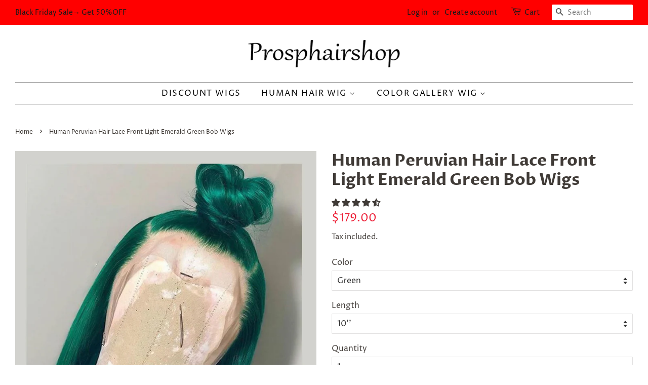

--- FILE ---
content_type: text/html; charset=utf-8
request_url: https://prosphairshop.com/products/human-peruvian-hair-lace-front-light-emerald-green-bob-wigs
body_size: 28203
content:
<!doctype html>
<html class="no-js">
<head>
<meta name="facebook-domain-verification" content="s4sad1sys0n12r7x8ygtdgi8h1fq8p" />

  <!-- Basic page needs ================================================== -->
  <meta charset="utf-8">
  <meta http-equiv="X-UA-Compatible" content="IE=edge,chrome=1">

  
  <link rel="shortcut icon" href="//prosphairshop.com/cdn/shop/files/PROSPHAIR-LOGO_881a2b2c-05e3-49c8-84d1-f8599020a280_32x32.png?v=1614315849" type="image/png" />
  

  <!-- Title and description ================================================== -->
  <title>
  Human Peruvian Hair Lace Front Light Emerald Green Bob Wigs &ndash; Prosp Hair Shop
  </title>




  
  <meta name="description" content="HAIR TYPE: Real human hair,Best 100% Human Peruvian Human Hair for female. HAIR LENGTHS: 10-14&#39;&#39;. HAIR TEXTURE: Straight as the picture. HAIR STYLE: Bob Wig. HAIR DENSITY: Always 150% for the medium density ( if you need 180% ,please leave a message to us) HAIR COLOR: Emerald Green BASE DESIGN: Lace Front base have Str">
  

  <!-- Social meta ================================================== -->
  <!-- /snippets/social-meta-tags.liquid -->




<meta property="og:site_name" content="Prosp Hair Shop">
<meta property="og:url" content="https://prosphairshop.com/products/human-peruvian-hair-lace-front-light-emerald-green-bob-wigs">
<meta property="og:title" content="Human Peruvian Hair Lace Front Light Emerald Green Bob Wigs">
<meta property="og:type" content="product">
<meta property="og:description" content="HAIR TYPE: Real human hair,Best 100% Human Peruvian Human Hair for female. HAIR LENGTHS: 10-14&#39;&#39;. HAIR TEXTURE: Straight as the picture. HAIR STYLE: Bob Wig. HAIR DENSITY: Always 150% for the medium density ( if you need 180% ,please leave a message to us) HAIR COLOR: Emerald Green BASE DESIGN: Lace Front base have Str">

  <meta property="og:price:amount" content="179.00">
  <meta property="og:price:currency" content="USD">

<meta property="og:image" content="http://prosphairshop.com/cdn/shop/products/human-hair-lace-front-bob-wigs_9868485e-8470-49c8-927d-9c90e05aed78_1200x1200.jpg?v=1590112695">
<meta property="og:image:secure_url" content="https://prosphairshop.com/cdn/shop/products/human-hair-lace-front-bob-wigs_9868485e-8470-49c8-927d-9c90e05aed78_1200x1200.jpg?v=1590112695">


<meta name="twitter:card" content="summary_large_image">
<meta name="twitter:title" content="Human Peruvian Hair Lace Front Light Emerald Green Bob Wigs">
<meta name="twitter:description" content="HAIR TYPE: Real human hair,Best 100% Human Peruvian Human Hair for female. HAIR LENGTHS: 10-14&#39;&#39;. HAIR TEXTURE: Straight as the picture. HAIR STYLE: Bob Wig. HAIR DENSITY: Always 150% for the medium density ( if you need 180% ,please leave a message to us) HAIR COLOR: Emerald Green BASE DESIGN: Lace Front base have Str">


  <!-- Helpers ================================================== -->
  <link rel="canonical" href="https://prosphairshop.com/products/human-peruvian-hair-lace-front-light-emerald-green-bob-wigs">
  <meta name="viewport" content="width=device-width,initial-scale=1">
  <meta name="theme-color" content="#ed1e36">

  <!-- CSS ================================================== -->
  <link href="//prosphairshop.com/cdn/shop/t/21/assets/timber.scss.css?v=155597983265154089641759259681" rel="stylesheet" type="text/css" media="all" />
  <link href="//prosphairshop.com/cdn/shop/t/21/assets/theme.scss.css?v=166141775112883897941759259680" rel="stylesheet" type="text/css" media="all" />

  <script>
    window.theme = window.theme || {};

    var theme = {
      strings: {
        addToCart: "Add to Cart",
        soldOut: "Sold Out",
        unavailable: "Unavailable",
        zoomClose: "Close (Esc)",
        zoomPrev: "Previous (Left arrow key)",
        zoomNext: "Next (Right arrow key)",
        addressError: "Error looking up that address",
        addressNoResults: "No results for that address",
        addressQueryLimit: "You have exceeded the Google API usage limit. Consider upgrading to a \u003ca href=\"https:\/\/developers.google.com\/maps\/premium\/usage-limits\"\u003ePremium Plan\u003c\/a\u003e.",
        authError: "There was a problem authenticating your Google Maps API Key."
      },
      settings: {
        // Adding some settings to allow the editor to update correctly when they are changed
        enableWideLayout: true,
        typeAccentTransform: true,
        typeAccentSpacing: true,
        baseFontSize: '16px',
        headerBaseFontSize: '32px',
        accentFontSize: '16px'
      },
      variables: {
        mediaQueryMedium: 'screen and (max-width: 768px)',
        bpSmall: false
      },
      moneyFormat: "\u003cspan class=money\u003e ${{amount}}\u003c\/span\u003e"
    }

    document.documentElement.className = document.documentElement.className.replace('no-js', 'supports-js');
  </script>

  <!-- Header hook for plugins ================================================== -->
  <script>window.performance && window.performance.mark && window.performance.mark('shopify.content_for_header.start');</script><meta id="shopify-digital-wallet" name="shopify-digital-wallet" content="/7365984338/digital_wallets/dialog">
<meta name="shopify-checkout-api-token" content="03b5588827b8195eb08029d20a2987bb">
<meta id="in-context-paypal-metadata" data-shop-id="7365984338" data-venmo-supported="false" data-environment="production" data-locale="en_US" data-paypal-v4="true" data-currency="USD">
<link rel="alternate" type="application/json+oembed" href="https://prosphairshop.com/products/human-peruvian-hair-lace-front-light-emerald-green-bob-wigs.oembed">
<script async="async" src="/checkouts/internal/preloads.js?locale=en-US"></script>
<script id="shopify-features" type="application/json">{"accessToken":"03b5588827b8195eb08029d20a2987bb","betas":["rich-media-storefront-analytics"],"domain":"prosphairshop.com","predictiveSearch":true,"shopId":7365984338,"locale":"en"}</script>
<script>var Shopify = Shopify || {};
Shopify.shop = "prosp-hair-shop.myshopify.com";
Shopify.locale = "en";
Shopify.currency = {"active":"USD","rate":"1.0"};
Shopify.country = "US";
Shopify.theme = {"name":"Minimal","id":78504230994,"schema_name":"Minimal","schema_version":"11.6.3","theme_store_id":380,"role":"main"};
Shopify.theme.handle = "null";
Shopify.theme.style = {"id":null,"handle":null};
Shopify.cdnHost = "prosphairshop.com/cdn";
Shopify.routes = Shopify.routes || {};
Shopify.routes.root = "/";</script>
<script type="module">!function(o){(o.Shopify=o.Shopify||{}).modules=!0}(window);</script>
<script>!function(o){function n(){var o=[];function n(){o.push(Array.prototype.slice.apply(arguments))}return n.q=o,n}var t=o.Shopify=o.Shopify||{};t.loadFeatures=n(),t.autoloadFeatures=n()}(window);</script>
<script id="shop-js-analytics" type="application/json">{"pageType":"product"}</script>
<script defer="defer" async type="module" src="//prosphairshop.com/cdn/shopifycloud/shop-js/modules/v2/client.init-shop-cart-sync_DtuiiIyl.en.esm.js"></script>
<script defer="defer" async type="module" src="//prosphairshop.com/cdn/shopifycloud/shop-js/modules/v2/chunk.common_CUHEfi5Q.esm.js"></script>
<script type="module">
  await import("//prosphairshop.com/cdn/shopifycloud/shop-js/modules/v2/client.init-shop-cart-sync_DtuiiIyl.en.esm.js");
await import("//prosphairshop.com/cdn/shopifycloud/shop-js/modules/v2/chunk.common_CUHEfi5Q.esm.js");

  window.Shopify.SignInWithShop?.initShopCartSync?.({"fedCMEnabled":true,"windoidEnabled":true});

</script>
<script>(function() {
  var isLoaded = false;
  function asyncLoad() {
    if (isLoaded) return;
    isLoaded = true;
    var urls = ["https:\/\/static.klaviyo.com\/onsite\/js\/klaviyo.js?company_id=HJCpV5\u0026shop=prosp-hair-shop.myshopify.com","https:\/\/embed.tawk.to\/widget-script\/5cfb4c43b534676f32adeb64\/default.js?shop=prosp-hair-shop.myshopify.com","https:\/\/static.klaviyo.com\/onsite\/js\/klaviyo.js?company_id=TdBGr5\u0026shop=prosp-hair-shop.myshopify.com","https:\/\/static.klaviyo.com\/onsite\/js\/klaviyo.js?company_id=TdBGr5\u0026shop=prosp-hair-shop.myshopify.com","https:\/\/front.optimonk.com\/public\/62102\/shopify\/preload.js?shop=prosp-hair-shop.myshopify.com","https:\/\/cdn.hextom.com\/js\/eventpromotionbar.js?shop=prosp-hair-shop.myshopify.com"];
    for (var i = 0; i < urls.length; i++) {
      var s = document.createElement('script');
      s.type = 'text/javascript';
      s.async = true;
      s.src = urls[i];
      var x = document.getElementsByTagName('script')[0];
      x.parentNode.insertBefore(s, x);
    }
  };
  if(window.attachEvent) {
    window.attachEvent('onload', asyncLoad);
  } else {
    window.addEventListener('load', asyncLoad, false);
  }
})();</script>
<script id="__st">var __st={"a":7365984338,"offset":28800,"reqid":"6d3b305a-0920-4f7b-91ee-4cf7ce29f017-1766305818","pageurl":"prosphairshop.com\/products\/human-peruvian-hair-lace-front-light-emerald-green-bob-wigs","u":"dcc198cd597d","p":"product","rtyp":"product","rid":4632933761106};</script>
<script>window.ShopifyPaypalV4VisibilityTracking = true;</script>
<script id="captcha-bootstrap">!function(){'use strict';const t='contact',e='account',n='new_comment',o=[[t,t],['blogs',n],['comments',n],[t,'customer']],c=[[e,'customer_login'],[e,'guest_login'],[e,'recover_customer_password'],[e,'create_customer']],r=t=>t.map((([t,e])=>`form[action*='/${t}']:not([data-nocaptcha='true']) input[name='form_type'][value='${e}']`)).join(','),a=t=>()=>t?[...document.querySelectorAll(t)].map((t=>t.form)):[];function s(){const t=[...o],e=r(t);return a(e)}const i='password',u='form_key',d=['recaptcha-v3-token','g-recaptcha-response','h-captcha-response',i],f=()=>{try{return window.sessionStorage}catch{return}},m='__shopify_v',_=t=>t.elements[u];function p(t,e,n=!1){try{const o=window.sessionStorage,c=JSON.parse(o.getItem(e)),{data:r}=function(t){const{data:e,action:n}=t;return t[m]||n?{data:e,action:n}:{data:t,action:n}}(c);for(const[e,n]of Object.entries(r))t.elements[e]&&(t.elements[e].value=n);n&&o.removeItem(e)}catch(o){console.error('form repopulation failed',{error:o})}}const l='form_type',E='cptcha';function T(t){t.dataset[E]=!0}const w=window,h=w.document,L='Shopify',v='ce_forms',y='captcha';let A=!1;((t,e)=>{const n=(g='f06e6c50-85a8-45c8-87d0-21a2b65856fe',I='https://cdn.shopify.com/shopifycloud/storefront-forms-hcaptcha/ce_storefront_forms_captcha_hcaptcha.v1.5.2.iife.js',D={infoText:'Protected by hCaptcha',privacyText:'Privacy',termsText:'Terms'},(t,e,n)=>{const o=w[L][v],c=o.bindForm;if(c)return c(t,g,e,D).then(n);var r;o.q.push([[t,g,e,D],n]),r=I,A||(h.body.append(Object.assign(h.createElement('script'),{id:'captcha-provider',async:!0,src:r})),A=!0)});var g,I,D;w[L]=w[L]||{},w[L][v]=w[L][v]||{},w[L][v].q=[],w[L][y]=w[L][y]||{},w[L][y].protect=function(t,e){n(t,void 0,e),T(t)},Object.freeze(w[L][y]),function(t,e,n,w,h,L){const[v,y,A,g]=function(t,e,n){const i=e?o:[],u=t?c:[],d=[...i,...u],f=r(d),m=r(i),_=r(d.filter((([t,e])=>n.includes(e))));return[a(f),a(m),a(_),s()]}(w,h,L),I=t=>{const e=t.target;return e instanceof HTMLFormElement?e:e&&e.form},D=t=>v().includes(t);t.addEventListener('submit',(t=>{const e=I(t);if(!e)return;const n=D(e)&&!e.dataset.hcaptchaBound&&!e.dataset.recaptchaBound,o=_(e),c=g().includes(e)&&(!o||!o.value);(n||c)&&t.preventDefault(),c&&!n&&(function(t){try{if(!f())return;!function(t){const e=f();if(!e)return;const n=_(t);if(!n)return;const o=n.value;o&&e.removeItem(o)}(t);const e=Array.from(Array(32),(()=>Math.random().toString(36)[2])).join('');!function(t,e){_(t)||t.append(Object.assign(document.createElement('input'),{type:'hidden',name:u})),t.elements[u].value=e}(t,e),function(t,e){const n=f();if(!n)return;const o=[...t.querySelectorAll(`input[type='${i}']`)].map((({name:t})=>t)),c=[...d,...o],r={};for(const[a,s]of new FormData(t).entries())c.includes(a)||(r[a]=s);n.setItem(e,JSON.stringify({[m]:1,action:t.action,data:r}))}(t,e)}catch(e){console.error('failed to persist form',e)}}(e),e.submit())}));const S=(t,e)=>{t&&!t.dataset[E]&&(n(t,e.some((e=>e===t))),T(t))};for(const o of['focusin','change'])t.addEventListener(o,(t=>{const e=I(t);D(e)&&S(e,y())}));const B=e.get('form_key'),M=e.get(l),P=B&&M;t.addEventListener('DOMContentLoaded',(()=>{const t=y();if(P)for(const e of t)e.elements[l].value===M&&p(e,B);[...new Set([...A(),...v().filter((t=>'true'===t.dataset.shopifyCaptcha))])].forEach((e=>S(e,t)))}))}(h,new URLSearchParams(w.location.search),n,t,e,['guest_login'])})(!0,!0)}();</script>
<script integrity="sha256-4kQ18oKyAcykRKYeNunJcIwy7WH5gtpwJnB7kiuLZ1E=" data-source-attribution="shopify.loadfeatures" defer="defer" src="//prosphairshop.com/cdn/shopifycloud/storefront/assets/storefront/load_feature-a0a9edcb.js" crossorigin="anonymous"></script>
<script data-source-attribution="shopify.dynamic_checkout.dynamic.init">var Shopify=Shopify||{};Shopify.PaymentButton=Shopify.PaymentButton||{isStorefrontPortableWallets:!0,init:function(){window.Shopify.PaymentButton.init=function(){};var t=document.createElement("script");t.src="https://prosphairshop.com/cdn/shopifycloud/portable-wallets/latest/portable-wallets.en.js",t.type="module",document.head.appendChild(t)}};
</script>
<script data-source-attribution="shopify.dynamic_checkout.buyer_consent">
  function portableWalletsHideBuyerConsent(e){var t=document.getElementById("shopify-buyer-consent"),n=document.getElementById("shopify-subscription-policy-button");t&&n&&(t.classList.add("hidden"),t.setAttribute("aria-hidden","true"),n.removeEventListener("click",e))}function portableWalletsShowBuyerConsent(e){var t=document.getElementById("shopify-buyer-consent"),n=document.getElementById("shopify-subscription-policy-button");t&&n&&(t.classList.remove("hidden"),t.removeAttribute("aria-hidden"),n.addEventListener("click",e))}window.Shopify?.PaymentButton&&(window.Shopify.PaymentButton.hideBuyerConsent=portableWalletsHideBuyerConsent,window.Shopify.PaymentButton.showBuyerConsent=portableWalletsShowBuyerConsent);
</script>
<script>
  function portableWalletsCleanup(e){e&&e.src&&console.error("Failed to load portable wallets script "+e.src);var t=document.querySelectorAll("shopify-accelerated-checkout .shopify-payment-button__skeleton, shopify-accelerated-checkout-cart .wallet-cart-button__skeleton"),e=document.getElementById("shopify-buyer-consent");for(let e=0;e<t.length;e++)t[e].remove();e&&e.remove()}function portableWalletsNotLoadedAsModule(e){e instanceof ErrorEvent&&"string"==typeof e.message&&e.message.includes("import.meta")&&"string"==typeof e.filename&&e.filename.includes("portable-wallets")&&(window.removeEventListener("error",portableWalletsNotLoadedAsModule),window.Shopify.PaymentButton.failedToLoad=e,"loading"===document.readyState?document.addEventListener("DOMContentLoaded",window.Shopify.PaymentButton.init):window.Shopify.PaymentButton.init())}window.addEventListener("error",portableWalletsNotLoadedAsModule);
</script>

<script type="module" src="https://prosphairshop.com/cdn/shopifycloud/portable-wallets/latest/portable-wallets.en.js" onError="portableWalletsCleanup(this)" crossorigin="anonymous"></script>
<script nomodule>
  document.addEventListener("DOMContentLoaded", portableWalletsCleanup);
</script>

<link id="shopify-accelerated-checkout-styles" rel="stylesheet" media="screen" href="https://prosphairshop.com/cdn/shopifycloud/portable-wallets/latest/accelerated-checkout-backwards-compat.css" crossorigin="anonymous">
<style id="shopify-accelerated-checkout-cart">
        #shopify-buyer-consent {
  margin-top: 1em;
  display: inline-block;
  width: 100%;
}

#shopify-buyer-consent.hidden {
  display: none;
}

#shopify-subscription-policy-button {
  background: none;
  border: none;
  padding: 0;
  text-decoration: underline;
  font-size: inherit;
  cursor: pointer;
}

#shopify-subscription-policy-button::before {
  box-shadow: none;
}

      </style>

<script>window.performance && window.performance.mark && window.performance.mark('shopify.content_for_header.end');</script>
<script>window.BOLD = window.BOLD || {};
    window.BOLD.common = window.BOLD.common || {};
    window.BOLD.common.Shopify = window.BOLD.common.Shopify || {};
    window.BOLD.common.Shopify.shop = {
      domain: 'prosphairshop.com',
      permanent_domain: 'prosp-hair-shop.myshopify.com',
      url: 'https://prosphairshop.com',
      secure_url: 'https://prosphairshop.com',
      money_format: "\u003cspan class=money\u003e ${{amount}}\u003c\/span\u003e",
      currency: "USD"
    };
    window.BOLD.common.Shopify.customer = {
      id: null,
      tags: null,
    };
    window.BOLD.common.Shopify.cart = {"note":null,"attributes":{},"original_total_price":0,"total_price":0,"total_discount":0,"total_weight":0.0,"item_count":0,"items":[],"requires_shipping":false,"currency":"USD","items_subtotal_price":0,"cart_level_discount_applications":[],"checkout_charge_amount":0};
    window.BOLD.common.template = 'product';window.BOLD.common.Shopify.formatMoney = function(money, format) {
        function n(t, e) {
            return "undefined" == typeof t ? e : t
        }
        function r(t, e, r, i) {
            if (e = n(e, 2),
                r = n(r, ","),
                i = n(i, "."),
            isNaN(t) || null == t)
                return 0;
            t = (t / 100).toFixed(e);
            var o = t.split(".")
                , a = o[0].replace(/(\d)(?=(\d\d\d)+(?!\d))/g, "$1" + r)
                , s = o[1] ? i + o[1] : "";
            return a + s
        }
        "string" == typeof money && (money = money.replace(".", ""));
        var i = ""
            , o = /\{\{\s*(\w+)\s*\}\}/
            , a = format || window.BOLD.common.Shopify.shop.money_format || window.Shopify.money_format || "$ {{ amount }}";
        switch (a.match(o)[1]) {
            case "amount":
                i = r(money, 2, ",", ".");
                break;
            case "amount_no_decimals":
                i = r(money, 0, ",", ".");
                break;
            case "amount_with_comma_separator":
                i = r(money, 2, ".", ",");
                break;
            case "amount_no_decimals_with_comma_separator":
                i = r(money, 0, ".", ",");
                break;
            case "amount_with_space_separator":
                i = r(money, 2, " ", ",");
                break;
            case "amount_no_decimals_with_space_separator":
                i = r(money, 0, " ", ",");
                break;
            case "amount_with_apostrophe_separator":
                i = r(money, 2, "'", ".");
                break;
        }
        return a.replace(o, i);
    };
    window.BOLD.common.Shopify.saveProduct = function (handle, product, productData) {
      if (typeof handle === 'string' && typeof window.BOLD.common.Shopify.products[handle] === 'undefined') {
        if (typeof product === 'number') {
          window.BOLD.common.Shopify.handles[product] = handle;
          product = { id: product, product: productData };
        }
        window.BOLD.common.Shopify.products[handle] = product;
      }
    };
    window.BOLD.common.Shopify.saveVariant = function (variant_id, variant) {
      if (typeof variant_id === 'number' && typeof window.BOLD.common.Shopify.variants[variant_id] === 'undefined') {
        window.BOLD.common.Shopify.variants[variant_id] = variant;
      }
    };window.BOLD.common.Shopify.products = window.BOLD.common.Shopify.products || {};
    window.BOLD.common.Shopify.variants = window.BOLD.common.Shopify.variants || {};
    window.BOLD.common.Shopify.handles = window.BOLD.common.Shopify.handles || {};window.BOLD.common.Shopify.handle = "human-peruvian-hair-lace-front-light-emerald-green-bob-wigs"
window.BOLD.common.Shopify.saveProduct("human-peruvian-hair-lace-front-light-emerald-green-bob-wigs", 4632933761106, {"id":4632933761106,"title":"Human Peruvian Hair Lace Front Light Emerald Green Bob Wigs","handle":"human-peruvian-hair-lace-front-light-emerald-green-bob-wigs","description":"\u003cul\u003e\n\u003cli\u003e\u003cspan\u003e\u003cstrong\u003eHAIR TYPE\u003c\/strong\u003e: Real human hair,Best 100% Human Peruvian Human Hair for female.\u003c\/span\u003e\u003c\/li\u003e\n\u003cli\u003e\u003cspan\u003e\u003cstrong\u003eHAIR LENGTHS\u003c\/strong\u003e: 10-14''.\u003c\/span\u003e\u003c\/li\u003e\n\u003cli\u003e\u003cspan\u003e\u003cstrong\u003eHAIR TEXTURE\u003c\/strong\u003e: Straight as the picture.\u003c\/span\u003e\u003c\/li\u003e\n\u003cli\u003e\u003cspan\u003e\u003cstrong\u003eHAIR STYLE\u003c\/strong\u003e: Bob Wig.\u003c\/span\u003e\u003c\/li\u003e\n\u003cli\u003e\u003cspan\u003e\u003cstrong\u003eHAIR DENSITY\u003c\/strong\u003e: Always 150% for the medium density ( if you need 180% ,please leave a message to us)\u003c\/span\u003e\u003c\/li\u003e\n\u003cli\u003e\u003cspan\u003e\u003cstrong\u003eHAIR COLOR: \u003c\/strong\u003eEmerald Green\u003c\/span\u003e\u003c\/li\u003e\n\u003cli\u003e\u003cspan\u003e\u003cstrong\u003eBASE DESIGN\u003c\/strong\u003e: Lace Front base have Strong breathable, the thin base is Soft and Comfortable.\u003c\/span\u003e\u003c\/li\u003e\n\u003cli\u003e\u003cspan\u003e\u003cstrong\u003eBASE SIZE\u003c\/strong\u003e: Medium capsize in default.\u003c\/span\u003e\u003c\/li\u003e\n\u003cli\u003e\u003cspan\u003e\u003cstrong\u003eMATERIAL NEED\u003c\/strong\u003e: Front with glue and behind with tape easy to wear. (Use Wig Fix Install The Wig Without Glue)\u003c\/span\u003e\u003c\/li\u003e\n\u003c\/ul\u003e","published_at":"2020-05-22T09:51:29+08:00","created_at":"2020-05-22T09:58:02+08:00","vendor":"prosp hair shop","type":"Lace Front Bob Wigs","tags":["BoB Wigs","Color Gallery","Front Lace Wigs","new","Wigs"],"price":17900,"price_min":17900,"price_max":19900,"available":true,"price_varies":true,"compare_at_price":null,"compare_at_price_min":0,"compare_at_price_max":0,"compare_at_price_varies":false,"variants":[{"id":33087455232082,"title":"Green \/ 10''","option1":"Green","option2":"10''","option3":null,"sku":"","requires_shipping":true,"taxable":true,"featured_image":null,"available":true,"name":"Human Peruvian Hair Lace Front Light Emerald Green Bob Wigs - Green \/ 10''","public_title":"Green \/ 10''","options":["Green","10''"],"price":17900,"weight":0,"compare_at_price":null,"inventory_management":"shopify","barcode":"","requires_selling_plan":false,"selling_plan_allocations":[]},{"id":32772581523538,"title":"Green \/ 12''","option1":"Green","option2":"12''","option3":null,"sku":"","requires_shipping":true,"taxable":true,"featured_image":null,"available":true,"name":"Human Peruvian Hair Lace Front Light Emerald Green Bob Wigs - Green \/ 12''","public_title":"Green \/ 12''","options":["Green","12''"],"price":18900,"weight":0,"compare_at_price":null,"inventory_management":"shopify","barcode":"","requires_selling_plan":false,"selling_plan_allocations":[]},{"id":32772581589074,"title":"Green \/ 14''","option1":"Green","option2":"14''","option3":null,"sku":"","requires_shipping":true,"taxable":true,"featured_image":null,"available":true,"name":"Human Peruvian Hair Lace Front Light Emerald Green Bob Wigs - Green \/ 14''","public_title":"Green \/ 14''","options":["Green","14''"],"price":19900,"weight":0,"compare_at_price":null,"inventory_management":"shopify","barcode":"","requires_selling_plan":false,"selling_plan_allocations":[]}],"images":["\/\/prosphairshop.com\/cdn\/shop\/products\/human-hair-lace-front-bob-wigs_9868485e-8470-49c8-927d-9c90e05aed78.jpg?v=1590112695"],"featured_image":"\/\/prosphairshop.com\/cdn\/shop\/products\/human-hair-lace-front-bob-wigs_9868485e-8470-49c8-927d-9c90e05aed78.jpg?v=1590112695","options":["Color","Length"],"media":[{"alt":"Lace Front Bob Wigs","id":7235837165650,"position":1,"preview_image":{"aspect_ratio":1.0,"height":1000,"width":1000,"src":"\/\/prosphairshop.com\/cdn\/shop\/products\/human-hair-lace-front-bob-wigs_9868485e-8470-49c8-927d-9c90e05aed78.jpg?v=1590112695"},"aspect_ratio":1.0,"height":1000,"media_type":"image","src":"\/\/prosphairshop.com\/cdn\/shop\/products\/human-hair-lace-front-bob-wigs_9868485e-8470-49c8-927d-9c90e05aed78.jpg?v=1590112695","width":1000}],"requires_selling_plan":false,"selling_plan_groups":[],"content":"\u003cul\u003e\n\u003cli\u003e\u003cspan\u003e\u003cstrong\u003eHAIR TYPE\u003c\/strong\u003e: Real human hair,Best 100% Human Peruvian Human Hair for female.\u003c\/span\u003e\u003c\/li\u003e\n\u003cli\u003e\u003cspan\u003e\u003cstrong\u003eHAIR LENGTHS\u003c\/strong\u003e: 10-14''.\u003c\/span\u003e\u003c\/li\u003e\n\u003cli\u003e\u003cspan\u003e\u003cstrong\u003eHAIR TEXTURE\u003c\/strong\u003e: Straight as the picture.\u003c\/span\u003e\u003c\/li\u003e\n\u003cli\u003e\u003cspan\u003e\u003cstrong\u003eHAIR STYLE\u003c\/strong\u003e: Bob Wig.\u003c\/span\u003e\u003c\/li\u003e\n\u003cli\u003e\u003cspan\u003e\u003cstrong\u003eHAIR DENSITY\u003c\/strong\u003e: Always 150% for the medium density ( if you need 180% ,please leave a message to us)\u003c\/span\u003e\u003c\/li\u003e\n\u003cli\u003e\u003cspan\u003e\u003cstrong\u003eHAIR COLOR: \u003c\/strong\u003eEmerald Green\u003c\/span\u003e\u003c\/li\u003e\n\u003cli\u003e\u003cspan\u003e\u003cstrong\u003eBASE DESIGN\u003c\/strong\u003e: Lace Front base have Strong breathable, the thin base is Soft and Comfortable.\u003c\/span\u003e\u003c\/li\u003e\n\u003cli\u003e\u003cspan\u003e\u003cstrong\u003eBASE SIZE\u003c\/strong\u003e: Medium capsize in default.\u003c\/span\u003e\u003c\/li\u003e\n\u003cli\u003e\u003cspan\u003e\u003cstrong\u003eMATERIAL NEED\u003c\/strong\u003e: Front with glue and behind with tape easy to wear. (Use Wig Fix Install The Wig Without Glue)\u003c\/span\u003e\u003c\/li\u003e\n\u003c\/ul\u003e"});window.BOLD.common.Shopify.saveVariant(33087455232082, { variant: {"id":33087455232082,"title":"Green \/ 10''","option1":"Green","option2":"10''","option3":null,"sku":"","requires_shipping":true,"taxable":true,"featured_image":null,"available":true,"name":"Human Peruvian Hair Lace Front Light Emerald Green Bob Wigs - Green \/ 10''","public_title":"Green \/ 10''","options":["Green","10''"],"price":17900,"weight":0,"compare_at_price":null,"inventory_management":"shopify","barcode":"","requires_selling_plan":false,"selling_plan_allocations":[]}, inventory_quantity: 1097, product_id: 4632933761106, product_handle: "human-peruvian-hair-lace-front-light-emerald-green-bob-wigs", price: 17900, variant_title: "Green \/ 10''", group_id: '', csp_metafield: {}});window.BOLD.common.Shopify.saveVariant(32772581523538, { variant: {"id":32772581523538,"title":"Green \/ 12''","option1":"Green","option2":"12''","option3":null,"sku":"","requires_shipping":true,"taxable":true,"featured_image":null,"available":true,"name":"Human Peruvian Hair Lace Front Light Emerald Green Bob Wigs - Green \/ 12''","public_title":"Green \/ 12''","options":["Green","12''"],"price":18900,"weight":0,"compare_at_price":null,"inventory_management":"shopify","barcode":"","requires_selling_plan":false,"selling_plan_allocations":[]}, inventory_quantity: 1100, product_id: 4632933761106, product_handle: "human-peruvian-hair-lace-front-light-emerald-green-bob-wigs", price: 18900, variant_title: "Green \/ 12''", group_id: '', csp_metafield: {}});window.BOLD.common.Shopify.saveVariant(32772581589074, { variant: {"id":32772581589074,"title":"Green \/ 14''","option1":"Green","option2":"14''","option3":null,"sku":"","requires_shipping":true,"taxable":true,"featured_image":null,"available":true,"name":"Human Peruvian Hair Lace Front Light Emerald Green Bob Wigs - Green \/ 14''","public_title":"Green \/ 14''","options":["Green","14''"],"price":19900,"weight":0,"compare_at_price":null,"inventory_management":"shopify","barcode":"","requires_selling_plan":false,"selling_plan_allocations":[]}, inventory_quantity: 1099, product_id: 4632933761106, product_handle: "human-peruvian-hair-lace-front-light-emerald-green-bob-wigs", price: 19900, variant_title: "Green \/ 14''", group_id: '', csp_metafield: {}});window.BOLD.apps_installed = {"Currency":1} || {};window.BOLD.common.Shopify.metafields = window.BOLD.common.Shopify.metafields || {};window.BOLD.common.Shopify.metafields["bold_rp"] = {};window.BOLD.common.Shopify.metafields["bold_csp_defaults"] = {};</script><script src="//prosphairshop.com/cdn/shop/t/21/assets/jquery-2.2.3.min.js?v=58211863146907186831571715861" type="text/javascript"></script>

  <script src="//prosphairshop.com/cdn/shop/t/21/assets/lazysizes.min.js?v=155223123402716617051571715861" async="async"></script>

  
  

  
<!-- Start of Judge.me Core -->
<link rel="dns-prefetch" href="https://cdn.judge.me/">
<script data-cfasync='false' class='jdgm-settings-script'>window.jdgmSettings={"pagination":5,"disable_web_reviews":false,"badge_no_review_text":"No reviews","badge_n_reviews_text":"{{ n }} review/reviews","hide_badge_preview_if_no_reviews":true,"badge_hide_text":false,"enforce_center_preview_badge":false,"widget_title":"Customer Reviews","widget_open_form_text":"Write a review","widget_close_form_text":"Cancel review","widget_refresh_page_text":"Refresh page","widget_summary_text":"Based on {{ number_of_reviews }} review/reviews","widget_no_review_text":"Be the first to write a review","widget_name_field_text":"Name","widget_verified_name_field_text":"Verified Name (public)","widget_name_placeholder_text":"Enter your name (public)","widget_required_field_error_text":"This field is required.","widget_email_field_text":"Email","widget_verified_email_field_text":"Verified Email (private, can not be edited)","widget_email_placeholder_text":"Enter your email (private)","widget_email_field_error_text":"Please enter a valid email address.","widget_rating_field_text":"Rating","widget_review_title_field_text":"Review Title","widget_review_title_placeholder_text":"Give your review a title","widget_review_body_field_text":"Review","widget_review_body_placeholder_text":"Write your comments here","widget_pictures_field_text":"Picture/Video (optional)","widget_submit_review_text":"Submit Review","widget_submit_verified_review_text":"Submit Verified Review","widget_submit_success_msg_with_auto_publish":"Thank you! Please refresh the page in a few moments to see your review. You can remove or edit your review by logging into \u003ca href='https://judge.me/login' target='_blank' rel='nofollow noopener'\u003eJudge.me\u003c/a\u003e","widget_submit_success_msg_no_auto_publish":"Thank you! Your review will be published as soon as it is approved by the shop admin. You can remove or edit your review by logging into \u003ca href='https://judge.me/login' target='_blank' rel='nofollow noopener'\u003eJudge.me\u003c/a\u003e","widget_show_default_reviews_out_of_total_text":"Showing {{ n_reviews_shown }} out of {{ n_reviews }} reviews.","widget_show_all_link_text":"Show all","widget_show_less_link_text":"Show less","widget_author_said_text":"{{ reviewer_name }} said:","widget_days_text":"{{ n }} days ago","widget_weeks_text":"{{ n }} week/weeks ago","widget_months_text":"{{ n }} month/months ago","widget_years_text":"{{ n }} year/years ago","widget_yesterday_text":"Yesterday","widget_today_text":"Today","widget_replied_text":"\u003e\u003e {{ shop_name }} replied:","widget_read_more_text":"Read more","widget_rating_filter_see_all_text":"See all reviews","widget_sorting_most_recent_text":"Most Recent","widget_sorting_highest_rating_text":"Highest Rating","widget_sorting_lowest_rating_text":"Lowest Rating","widget_sorting_with_pictures_text":"Only Pictures","widget_sorting_most_helpful_text":"Most Helpful","widget_open_question_form_text":"Ask a question","widget_reviews_subtab_text":"Reviews","widget_questions_subtab_text":"Questions","widget_question_label_text":"Question","widget_answer_label_text":"Answer","widget_question_placeholder_text":"Write your question here","widget_submit_question_text":"Submit Question","widget_question_submit_success_text":"Thank you for your question! We will notify you once it gets answered.","verified_badge_text":"Verified","verified_badge_placement":"left-of-reviewer-name","widget_hide_border":false,"widget_social_share":false,"all_reviews_include_out_of_store_products":true,"all_reviews_out_of_store_text":"(out of store)","all_reviews_product_name_prefix_text":"about","enable_review_pictures":true,"widget_product_reviews_subtab_text":"Product Reviews","widget_shop_reviews_subtab_text":"Shop Reviews","widget_sorting_pictures_first_text":"Pictures First","floating_tab_button_name":"★ Judge.me Reviews","floating_tab_title":"Let customers speak for us","floating_tab_url":"https://prosphairshop.com/pages/reviews","all_reviews_text_badge_text":"Customers rate us {{ shop.metafields.judgeme.all_reviews_rating | round: 1 }}/5 based on {{ shop.metafields.judgeme.all_reviews_count }} reviews.","all_reviews_text_badge_url":"https://prosphairshop.com/pages/reviews","featured_carousel_title":"Let customers speak for us","featured_carousel_count_text":"from {{ n }} reviews","featured_carousel_url":"https://prosphairshop.com/pages/reviews","verified_count_badge_url":"https://prosphairshop.com/pages/reviews","picture_reminder_submit_button":"Upload Pictures","enable_review_videos":true,"widget_sorting_videos_first_text":"Videos First","widget_review_pending_text":"Pending","remove_microdata_snippet":false,"preview_badge_no_question_text":"No questions","preview_badge_n_question_text":"{{ number_of_questions }} question/questions","widget_search_bar_placeholder":"Search reviews","widget_sorting_verified_only_text":"Verified only","all_reviews_page_load_more_text":"Load More Reviews","widget_public_name_text":"displayed publicly like","default_reviewer_name_has_non_latin":true,"widget_reviewer_anonymous":"Anonymous","medals_widget_title":"Judge.me Review Medals","widget_invalid_yt_video_url_error_text":"Not a YouTube video URL","widget_max_length_field_error_text":"Please enter no more than {0} characters.","widget_load_with_code_splitting":true,"widget_ugc_title":"Made by us, Shared by you","widget_ugc_subtitle":"Tag us to see your picture featured in our page","widget_ugc_primary_button_text":"Buy Now","widget_ugc_secondary_button_text":"Load More","widget_ugc_reviews_button_text":"View Reviews","widget_rating_metafield_value_type":true,"widget_summary_average_rating_text":"{{ average_rating }} out of 5","widget_media_grid_title":"Customer photos \u0026 videos","widget_media_grid_see_more_text":"See more","widget_verified_by_judgeme_text":"Verified by Judge.me","widget_verified_by_judgeme_text_in_store_medals":"Verified by Judge.me","widget_media_field_exceed_quantity_message":"Sorry, we can only accept {{ max_media }} for one review.","widget_media_field_exceed_limit_message":"{{ file_name }} is too large, please select a {{ media_type }} less than {{ size_limit }}MB.","widget_review_submitted_text":"Review Submitted!","widget_question_submitted_text":"Question Submitted!","widget_close_form_text_question":"Cancel","widget_write_your_answer_here_text":"Write your answer here","widget_show_collected_by_judgeme":false,"widget_collected_by_judgeme_text":"collected by Judge.me","widget_load_more_text":"Load More","widget_full_review_text":"Full Review","widget_read_more_reviews_text":"Read More Reviews","widget_read_questions_text":"Read Questions","widget_questions_and_answers_text":"Questions \u0026 Answers","widget_verified_by_text":"Verified by","widget_number_of_reviews_text":"{{ number_of_reviews }} reviews","widget_back_button_text":"Back","widget_next_button_text":"Next","custom_forms_style":"vertical","preview_badge_collection_page_install_preference":true,"preview_badge_home_page_install_preference":true,"preview_badge_product_page_install_preference":true,"review_widget_best_location":true,"platform":"shopify","branding_url":"https://judge.me/reviews/prosp-hair-shop.myshopify.com","branding_text":"Powered by Judge.me","locale":"en","reply_name":"Prosp Hair Shop","widget_version":"2.1","footer":true,"autopublish":true,"review_dates":false,"enable_custom_form":false};</script> <style class='jdgm-settings-style'>.jdgm-xx{left:0}.jdgm-prev-badge[data-average-rating='0.00']{display:none !important}.jdgm-rev .jdgm-rev__timestamp,.jdgm-quest .jdgm-rev__timestamp,.jdgm-carousel-item__timestamp{display:none !important}.jdgm-author-all-initials{display:none !important}.jdgm-author-last-initial{display:none !important}.jdgm-rev-widg__title{visibility:hidden}.jdgm-rev-widg__summary-text{visibility:hidden}.jdgm-prev-badge__text{visibility:hidden}.jdgm-rev__replier:before{content:'prosphairshop.com'}.jdgm-rev__prod-link-prefix:before{content:'about'}.jdgm-rev__out-of-store-text:before{content:'(out of store)'}@media only screen and (min-width: 768px){.jdgm-rev__pics .jdgm-rev_all-rev-page-picture-separator,.jdgm-rev__pics .jdgm-rev__product-picture{display:none}}@media only screen and (max-width: 768px){.jdgm-rev__pics .jdgm-rev_all-rev-page-picture-separator,.jdgm-rev__pics .jdgm-rev__product-picture{display:none}}.jdgm-verified-count-badget[data-from-snippet="true"]{display:none !important}.jdgm-carousel-wrapper[data-from-snippet="true"]{display:none !important}.jdgm-all-reviews-text[data-from-snippet="true"]{display:none !important}.jdgm-medals-section[data-from-snippet="true"]{display:none !important}.jdgm-ugc-media-wrapper[data-from-snippet="true"]{display:none !important}
</style>

  
  
  
  <style class='jdgm-miracle-styles'>
  @-webkit-keyframes jdgm-spin{0%{-webkit-transform:rotate(0deg);-ms-transform:rotate(0deg);transform:rotate(0deg)}100%{-webkit-transform:rotate(359deg);-ms-transform:rotate(359deg);transform:rotate(359deg)}}@keyframes jdgm-spin{0%{-webkit-transform:rotate(0deg);-ms-transform:rotate(0deg);transform:rotate(0deg)}100%{-webkit-transform:rotate(359deg);-ms-transform:rotate(359deg);transform:rotate(359deg)}}@font-face{font-family:'JudgemeStar';src:url("[data-uri]") format("woff");font-weight:normal;font-style:normal}.jdgm-star{font-family:'JudgemeStar';display:inline !important;text-decoration:none !important;padding:0 4px 0 0 !important;margin:0 !important;font-weight:bold;opacity:1;-webkit-font-smoothing:antialiased;-moz-osx-font-smoothing:grayscale}.jdgm-star:hover{opacity:1}.jdgm-star:last-of-type{padding:0 !important}.jdgm-star.jdgm--on:before{content:"\e000"}.jdgm-star.jdgm--off:before{content:"\e001"}.jdgm-star.jdgm--half:before{content:"\e002"}.jdgm-widget *{margin:0;line-height:1.4;-webkit-box-sizing:border-box;-moz-box-sizing:border-box;box-sizing:border-box;-webkit-overflow-scrolling:touch}.jdgm-hidden{display:none !important;visibility:hidden !important}.jdgm-temp-hidden{display:none}.jdgm-spinner{width:40px;height:40px;margin:auto;border-radius:50%;border-top:2px solid #eee;border-right:2px solid #eee;border-bottom:2px solid #eee;border-left:2px solid #ccc;-webkit-animation:jdgm-spin 0.8s infinite linear;animation:jdgm-spin 0.8s infinite linear}.jdgm-prev-badge{display:block !important}

</style>


  
  
   


<script data-cfasync='false' class='jdgm-script'>
!function(e){window.jdgm=window.jdgm||{},jdgm.CDN_HOST="https://cdn.judge.me/",
jdgm.docReady=function(d){(e.attachEvent?"complete"===e.readyState:"loading"!==e.readyState)?
setTimeout(d,0):e.addEventListener("DOMContentLoaded",d)},jdgm.loadCSS=function(d,t,o,s){
!o&&jdgm.loadCSS.requestedUrls.indexOf(d)>=0||(jdgm.loadCSS.requestedUrls.push(d),
(s=e.createElement("link")).rel="stylesheet",s.class="jdgm-stylesheet",s.media="nope!",
s.href=d,s.onload=function(){this.media="all",t&&setTimeout(t)},e.body.appendChild(s))},
jdgm.loadCSS.requestedUrls=[],jdgm.docReady(function(){(window.jdgmLoadCSS||e.querySelectorAll(
".jdgm-widget, .jdgm-all-reviews-page").length>0)&&(jdgmSettings.widget_load_with_code_splitting?
parseFloat(jdgmSettings.widget_version)>=3?jdgm.loadCSS(jdgm.CDN_HOST+"widget_v3/base.css"):
jdgm.loadCSS(jdgm.CDN_HOST+"widget/base.css"):jdgm.loadCSS(jdgm.CDN_HOST+"shopify_v2.css"))})}(document);
</script>
<script async data-cfasync="false" type="text/javascript" src="https://cdn.judge.me/loader.js"></script>

<noscript><link rel="stylesheet" type="text/css" media="all" href="https://cdn.judge.me/shopify_v2.css"></noscript>
<!-- End of Judge.me Core -->


<script>
  var scriptAppend = document.createElement('script');
  var version = new Date().getTime();
  scriptAppend.src = 'https://apps.omegatheme.com/facebook-pixel/client/loading-custom-event.js?v=' + version;
  document.querySelector('head').appendChild(scriptAppend)
</script>

<div class="ot-multi-pixel"></div>

  <meta property="omega:tags" content="BoB Wigs, Color Gallery, Front Lace Wigs, new, Wigs, ">
  <meta property="omega:product" content="4632933761106">
  <meta property="omega:product_type" content="Lace Front Bob Wigs">
  <meta property="omega:collections" content="91117125714, 161465368658, 91116535890, 91116765266, 153542590546, 135234322514, ">






  <script>
    var arrayFBPixelTrack = [];
  </script>
    
    

    
    
    


    
    
    


    
    
    

    
    
    
      
      <script>
        if (! arrayFBPixelTrack.includes(1432732236879186)) {
          arrayFBPixelTrack.push(1432732236879186);

        }
      </script>
    



    
    
      <script>
        var omegaFBSettings = [];
        var omegaFBSettings = {"settings":{"skip_onboarding_fb_ads":0,"accept_permission_fb_ads":0,"content_type_event":1,"step_onboarding":"{\"step_1\": 0, \"step_2\": 0, \"step_3\": 0, \"is_completed\": 0}","show_banner_extension":1,"enable_analytics":1,"use_basecode_fb":0,"is_show_modal_survey":1,"is_show_modal_feedback":1,"last_date_feedback":"2021-08-06 06:38:53","is_show_banner":0,"feedback_text":null,"feedback_rating":5,"count_open_app":3,"is_show_modal_review":0,"is_show_re_branding":1,"status_show_re_branding":1,"date_timezone_offset":"UTC","group_accept_information_customer":{"isClientIPAddress":true,"isCity":true,"isFirstName":true,"isExternalID":false,"isZipCode":true,"isPhone":true,"isDateOfBirth":false,"isClientUserAgent":true,"isClickIDCookie":false,"isGender":true,"isState":false,"isCountry":true,"isEmail":true,"isBrowserIDCookie":false,"isLastName":true,"isSubscriptionID":true},"capi_track_viewcontent":1,"capi_track_search":1,"capi_track_pageview":1,"capi_track_addtocart":1,"capi_track_checkout":1,"capi_track_purchase":1,"id_pixel_shopify":[""],"price":"0","maximum_id_conversion_api":1,"enable":1,"plan":0,"active_plan_at":"1628144918","statusFeedback":1,"lastUpdate":"2025-05-27 02:28:18","timeOnline":"0000-00-00 00:00:00","reasonDisable":"0","reasonOtherDisable":"","DiscountCode":"","usePixelFromShopify":1,"PlanShopify":"basic","updated_theme":0,"status_use_conversion":0,"test_event_code":null,"fb_access_token":null,"include_shippping_cost":0,"use_multi_currency":0,"first_catalog_feed_created_at":null,"is_enable_trigger":0,"is_using_webhook_product_update":0,"is_use_feed":0,"is_use_utm":1,"is_use_catalog":0,"is_save_consent":0,"is_enable_web_pixel":0,"is_using_plan_promote":0,"first_pixel_at":null,"is_new_version":1,"utm_tracking":0,"apps_installed":null,"plan_id":18,"is_enable_train_pixel":0,"setup_ads_report":{"version":"1","alreadySetup":false,"is_using_feature":0},"is_charge_onetime":0,"time_onpage_setup":{"enabled":false,"time_on_page":null},"last_time_sync":null,"is_sync_cost":1,"attributes_window":7,"time_enable_web_pixel":null,"is_custome_event":1,"enable_export_analytics":1,"enable_chart":1,"is_use_cost_setting":1,"is_exclusive_offer":0,"is_downgrade_free_plan":0,"time_charge_free_plan":null,"time_downgrade_free_plan":null,"time_limit_orders":null,"is_charged_free_plan":0,"free_plan_expired":0,"plan_configs":{"plan_type":"RECURRING","order_remain":999999998},"is_shipping_event":1,"is_completed_education_homepage":0,"is_completed_education_pixel":0,"is_completed_education_catalog":0,"is_completed_education_analytics":0,"is_completed_education_custom_event":0,"is_completed_education_ad_report":0,"pixel_track_viewcontent":1,"pixel_track_pageview":1,"pixel_track_checkout":1,"pixel_track_search":1,"pixel_track_addtocart":1,"pixel_track_purchase":1,"is_use_ad_manager":0,"enable_use_catalog_feed_limit":1,"capi_track_addpaymentinfo":1,"pixel_track_addpaymentinfo":1,"feature_settings":{"redirect_url":"https:\/\/app.twoowls.io\/facebook-multi-pixels","app_name":"facebook-pixel-5","url_app":"https:\/\/app.twoowls.io\/facebook-multi-pixels","pricing_version_id":5,"is_show_onetime_charge":1,"is_show_free_plan":1,"is_show_advantage_pricing":1,"shopify_restapi_version":"2024-07","shopify_graphicql_version":"2024-07","store_name":"prosp-hair-shop.myshopify.com","installed_date":"2021-08-05 06:28:19","status":"active","confirmation_url":"https:\/\/prosp-hair-shop.myshopify.com\/admin\/charges\/21978742866\/confirm_recurring_application_charge?signature=BAh7BzoHaWRsKwhSAAkeBQA6EmF1dG9fYWN0aXZhdGVU--5d290dcfec0d0672b86f6f07cc6c0fc3bdde0505","plan_name":"free","plan_id":18,"scope":null,"is_live":1,"unit_price_capi_monthly":"5.99","facebook_graph_api_version":"v20.0","facebook_app_fields":"name,email,picture","facebook_app_scope":"public_profile,email,catalog_management,ads_management,business_management,ads_read","log_api_url":"https:\/\/app.twoowls.io\/logs-facebook-pixels","app_root_url":"https:\/\/app.twoowls.io\/facebook-multi-pixels","app_api_url":"https:\/\/app.twoowls.io\/base-facebook-pixels","core_api_url":"https:\/\/api.twoowls.io\/core-facebook-pixels","app_queue_url":"https:\/\/apps.omegatheme.com\/shopify\/omega-queue\/server.php","tracking_path":"\/conversion-api","external_path":"\/api\/external"}},"list_all_custom_events":[],"core_capi_url":"https:\/\/app.twoowls.io\/base-facebook-pixels","endpoint_capi_url":"https:\/\/api.twoowls.io\/core-facebook-pixels"}
        console.log({omegaFBSettings})
      </script>

    

 <link href="https://monorail-edge.shopifysvc.com" rel="dns-prefetch">
<script>(function(){if ("sendBeacon" in navigator && "performance" in window) {try {var session_token_from_headers = performance.getEntriesByType('navigation')[0].serverTiming.find(x => x.name == '_s').description;} catch {var session_token_from_headers = undefined;}var session_cookie_matches = document.cookie.match(/_shopify_s=([^;]*)/);var session_token_from_cookie = session_cookie_matches && session_cookie_matches.length === 2 ? session_cookie_matches[1] : "";var session_token = session_token_from_headers || session_token_from_cookie || "";function handle_abandonment_event(e) {var entries = performance.getEntries().filter(function(entry) {return /monorail-edge.shopifysvc.com/.test(entry.name);});if (!window.abandonment_tracked && entries.length === 0) {window.abandonment_tracked = true;var currentMs = Date.now();var navigation_start = performance.timing.navigationStart;var payload = {shop_id: 7365984338,url: window.location.href,navigation_start,duration: currentMs - navigation_start,session_token,page_type: "product"};window.navigator.sendBeacon("https://monorail-edge.shopifysvc.com/v1/produce", JSON.stringify({schema_id: "online_store_buyer_site_abandonment/1.1",payload: payload,metadata: {event_created_at_ms: currentMs,event_sent_at_ms: currentMs}}));}}window.addEventListener('pagehide', handle_abandonment_event);}}());</script>
<script id="web-pixels-manager-setup">(function e(e,d,r,n,o){if(void 0===o&&(o={}),!Boolean(null===(a=null===(i=window.Shopify)||void 0===i?void 0:i.analytics)||void 0===a?void 0:a.replayQueue)){var i,a;window.Shopify=window.Shopify||{};var t=window.Shopify;t.analytics=t.analytics||{};var s=t.analytics;s.replayQueue=[],s.publish=function(e,d,r){return s.replayQueue.push([e,d,r]),!0};try{self.performance.mark("wpm:start")}catch(e){}var l=function(){var e={modern:/Edge?\/(1{2}[4-9]|1[2-9]\d|[2-9]\d{2}|\d{4,})\.\d+(\.\d+|)|Firefox\/(1{2}[4-9]|1[2-9]\d|[2-9]\d{2}|\d{4,})\.\d+(\.\d+|)|Chrom(ium|e)\/(9{2}|\d{3,})\.\d+(\.\d+|)|(Maci|X1{2}).+ Version\/(15\.\d+|(1[6-9]|[2-9]\d|\d{3,})\.\d+)([,.]\d+|)( \(\w+\)|)( Mobile\/\w+|) Safari\/|Chrome.+OPR\/(9{2}|\d{3,})\.\d+\.\d+|(CPU[ +]OS|iPhone[ +]OS|CPU[ +]iPhone|CPU IPhone OS|CPU iPad OS)[ +]+(15[._]\d+|(1[6-9]|[2-9]\d|\d{3,})[._]\d+)([._]\d+|)|Android:?[ /-](13[3-9]|1[4-9]\d|[2-9]\d{2}|\d{4,})(\.\d+|)(\.\d+|)|Android.+Firefox\/(13[5-9]|1[4-9]\d|[2-9]\d{2}|\d{4,})\.\d+(\.\d+|)|Android.+Chrom(ium|e)\/(13[3-9]|1[4-9]\d|[2-9]\d{2}|\d{4,})\.\d+(\.\d+|)|SamsungBrowser\/([2-9]\d|\d{3,})\.\d+/,legacy:/Edge?\/(1[6-9]|[2-9]\d|\d{3,})\.\d+(\.\d+|)|Firefox\/(5[4-9]|[6-9]\d|\d{3,})\.\d+(\.\d+|)|Chrom(ium|e)\/(5[1-9]|[6-9]\d|\d{3,})\.\d+(\.\d+|)([\d.]+$|.*Safari\/(?![\d.]+ Edge\/[\d.]+$))|(Maci|X1{2}).+ Version\/(10\.\d+|(1[1-9]|[2-9]\d|\d{3,})\.\d+)([,.]\d+|)( \(\w+\)|)( Mobile\/\w+|) Safari\/|Chrome.+OPR\/(3[89]|[4-9]\d|\d{3,})\.\d+\.\d+|(CPU[ +]OS|iPhone[ +]OS|CPU[ +]iPhone|CPU IPhone OS|CPU iPad OS)[ +]+(10[._]\d+|(1[1-9]|[2-9]\d|\d{3,})[._]\d+)([._]\d+|)|Android:?[ /-](13[3-9]|1[4-9]\d|[2-9]\d{2}|\d{4,})(\.\d+|)(\.\d+|)|Mobile Safari.+OPR\/([89]\d|\d{3,})\.\d+\.\d+|Android.+Firefox\/(13[5-9]|1[4-9]\d|[2-9]\d{2}|\d{4,})\.\d+(\.\d+|)|Android.+Chrom(ium|e)\/(13[3-9]|1[4-9]\d|[2-9]\d{2}|\d{4,})\.\d+(\.\d+|)|Android.+(UC? ?Browser|UCWEB|U3)[ /]?(15\.([5-9]|\d{2,})|(1[6-9]|[2-9]\d|\d{3,})\.\d+)\.\d+|SamsungBrowser\/(5\.\d+|([6-9]|\d{2,})\.\d+)|Android.+MQ{2}Browser\/(14(\.(9|\d{2,})|)|(1[5-9]|[2-9]\d|\d{3,})(\.\d+|))(\.\d+|)|K[Aa][Ii]OS\/(3\.\d+|([4-9]|\d{2,})\.\d+)(\.\d+|)/},d=e.modern,r=e.legacy,n=navigator.userAgent;return n.match(d)?"modern":n.match(r)?"legacy":"unknown"}(),u="modern"===l?"modern":"legacy",c=(null!=n?n:{modern:"",legacy:""})[u],f=function(e){return[e.baseUrl,"/wpm","/b",e.hashVersion,"modern"===e.buildTarget?"m":"l",".js"].join("")}({baseUrl:d,hashVersion:r,buildTarget:u}),m=function(e){var d=e.version,r=e.bundleTarget,n=e.surface,o=e.pageUrl,i=e.monorailEndpoint;return{emit:function(e){var a=e.status,t=e.errorMsg,s=(new Date).getTime(),l=JSON.stringify({metadata:{event_sent_at_ms:s},events:[{schema_id:"web_pixels_manager_load/3.1",payload:{version:d,bundle_target:r,page_url:o,status:a,surface:n,error_msg:t},metadata:{event_created_at_ms:s}}]});if(!i)return console&&console.warn&&console.warn("[Web Pixels Manager] No Monorail endpoint provided, skipping logging."),!1;try{return self.navigator.sendBeacon.bind(self.navigator)(i,l)}catch(e){}var u=new XMLHttpRequest;try{return u.open("POST",i,!0),u.setRequestHeader("Content-Type","text/plain"),u.send(l),!0}catch(e){return console&&console.warn&&console.warn("[Web Pixels Manager] Got an unhandled error while logging to Monorail."),!1}}}}({version:r,bundleTarget:l,surface:e.surface,pageUrl:self.location.href,monorailEndpoint:e.monorailEndpoint});try{o.browserTarget=l,function(e){var d=e.src,r=e.async,n=void 0===r||r,o=e.onload,i=e.onerror,a=e.sri,t=e.scriptDataAttributes,s=void 0===t?{}:t,l=document.createElement("script"),u=document.querySelector("head"),c=document.querySelector("body");if(l.async=n,l.src=d,a&&(l.integrity=a,l.crossOrigin="anonymous"),s)for(var f in s)if(Object.prototype.hasOwnProperty.call(s,f))try{l.dataset[f]=s[f]}catch(e){}if(o&&l.addEventListener("load",o),i&&l.addEventListener("error",i),u)u.appendChild(l);else{if(!c)throw new Error("Did not find a head or body element to append the script");c.appendChild(l)}}({src:f,async:!0,onload:function(){if(!function(){var e,d;return Boolean(null===(d=null===(e=window.Shopify)||void 0===e?void 0:e.analytics)||void 0===d?void 0:d.initialized)}()){var d=window.webPixelsManager.init(e)||void 0;if(d){var r=window.Shopify.analytics;r.replayQueue.forEach((function(e){var r=e[0],n=e[1],o=e[2];d.publishCustomEvent(r,n,o)})),r.replayQueue=[],r.publish=d.publishCustomEvent,r.visitor=d.visitor,r.initialized=!0}}},onerror:function(){return m.emit({status:"failed",errorMsg:"".concat(f," has failed to load")})},sri:function(e){var d=/^sha384-[A-Za-z0-9+/=]+$/;return"string"==typeof e&&d.test(e)}(c)?c:"",scriptDataAttributes:o}),m.emit({status:"loading"})}catch(e){m.emit({status:"failed",errorMsg:(null==e?void 0:e.message)||"Unknown error"})}}})({shopId: 7365984338,storefrontBaseUrl: "https://prosphairshop.com",extensionsBaseUrl: "https://extensions.shopifycdn.com/cdn/shopifycloud/web-pixels-manager",monorailEndpoint: "https://monorail-edge.shopifysvc.com/unstable/produce_batch",surface: "storefront-renderer",enabledBetaFlags: ["2dca8a86"],webPixelsConfigList: [{"id":"547160146","configuration":"{\"webPixelName\":\"Judge.me\"}","eventPayloadVersion":"v1","runtimeContext":"STRICT","scriptVersion":"34ad157958823915625854214640f0bf","type":"APP","apiClientId":683015,"privacyPurposes":["ANALYTICS"],"dataSharingAdjustments":{"protectedCustomerApprovalScopes":["read_customer_email","read_customer_name","read_customer_personal_data","read_customer_phone"]}},{"id":"544800850","configuration":"{\"accountID\":\"facebook-web-pixel-live\",\"omegaFacebookData\":\"{\\\"listPixel\\\":[{\\\"id\\\":24759,\\\"pixel_id\\\":\\\"1432732236879186\\\",\\\"shop\\\":\\\"prosp-hair-shop.myshopify.com\\\",\\\"goal\\\":\\\"increase_sales\\\",\\\"title\\\":\\\"\\\",\\\"status\\\":1,\\\"isMaster\\\":1,\\\"is_conversion_api\\\":1,\\\"test_event_code\\\":\\\"\\\",\\\"status_synced\\\":0,\\\"first_capi_enabled_at\\\":null,\\\"created_at\\\":null,\\\"updated_at\\\":null,\\\"market_id\\\":null}]}\"}","eventPayloadVersion":"v1","runtimeContext":"STRICT","scriptVersion":"0af68a6ac9ffb4fc4cbfa7d2588f7c46","type":"APP","apiClientId":3325251,"privacyPurposes":["ANALYTICS","MARKETING","SALE_OF_DATA"],"dataSharingAdjustments":{"protectedCustomerApprovalScopes":["read_customer_address","read_customer_email","read_customer_name","read_customer_personal_data","read_customer_phone"]}},{"id":"41746514","configuration":"{\"tagID\":\"2613001588132\"}","eventPayloadVersion":"v1","runtimeContext":"STRICT","scriptVersion":"18031546ee651571ed29edbe71a3550b","type":"APP","apiClientId":3009811,"privacyPurposes":["ANALYTICS","MARKETING","SALE_OF_DATA"],"dataSharingAdjustments":{"protectedCustomerApprovalScopes":["read_customer_address","read_customer_email","read_customer_name","read_customer_personal_data","read_customer_phone"]}},{"id":"shopify-app-pixel","configuration":"{}","eventPayloadVersion":"v1","runtimeContext":"STRICT","scriptVersion":"0450","apiClientId":"shopify-pixel","type":"APP","privacyPurposes":["ANALYTICS","MARKETING"]},{"id":"shopify-custom-pixel","eventPayloadVersion":"v1","runtimeContext":"LAX","scriptVersion":"0450","apiClientId":"shopify-pixel","type":"CUSTOM","privacyPurposes":["ANALYTICS","MARKETING"]}],isMerchantRequest: false,initData: {"shop":{"name":"Prosp Hair Shop","paymentSettings":{"currencyCode":"USD"},"myshopifyDomain":"prosp-hair-shop.myshopify.com","countryCode":"FR","storefrontUrl":"https:\/\/prosphairshop.com"},"customer":null,"cart":null,"checkout":null,"productVariants":[{"price":{"amount":179.0,"currencyCode":"USD"},"product":{"title":"Human Peruvian Hair Lace Front Light Emerald Green Bob Wigs","vendor":"prosp hair shop","id":"4632933761106","untranslatedTitle":"Human Peruvian Hair Lace Front Light Emerald Green Bob Wigs","url":"\/products\/human-peruvian-hair-lace-front-light-emerald-green-bob-wigs","type":"Lace Front Bob Wigs"},"id":"33087455232082","image":{"src":"\/\/prosphairshop.com\/cdn\/shop\/products\/human-hair-lace-front-bob-wigs_9868485e-8470-49c8-927d-9c90e05aed78.jpg?v=1590112695"},"sku":"","title":"Green \/ 10''","untranslatedTitle":"Green \/ 10''"},{"price":{"amount":189.0,"currencyCode":"USD"},"product":{"title":"Human Peruvian Hair Lace Front Light Emerald Green Bob Wigs","vendor":"prosp hair shop","id":"4632933761106","untranslatedTitle":"Human Peruvian Hair Lace Front Light Emerald Green Bob Wigs","url":"\/products\/human-peruvian-hair-lace-front-light-emerald-green-bob-wigs","type":"Lace Front Bob Wigs"},"id":"32772581523538","image":{"src":"\/\/prosphairshop.com\/cdn\/shop\/products\/human-hair-lace-front-bob-wigs_9868485e-8470-49c8-927d-9c90e05aed78.jpg?v=1590112695"},"sku":"","title":"Green \/ 12''","untranslatedTitle":"Green \/ 12''"},{"price":{"amount":199.0,"currencyCode":"USD"},"product":{"title":"Human Peruvian Hair Lace Front Light Emerald Green Bob Wigs","vendor":"prosp hair shop","id":"4632933761106","untranslatedTitle":"Human Peruvian Hair Lace Front Light Emerald Green Bob Wigs","url":"\/products\/human-peruvian-hair-lace-front-light-emerald-green-bob-wigs","type":"Lace Front Bob Wigs"},"id":"32772581589074","image":{"src":"\/\/prosphairshop.com\/cdn\/shop\/products\/human-hair-lace-front-bob-wigs_9868485e-8470-49c8-927d-9c90e05aed78.jpg?v=1590112695"},"sku":"","title":"Green \/ 14''","untranslatedTitle":"Green \/ 14''"}],"purchasingCompany":null},},"https://prosphairshop.com/cdn","1e0b1122w61c904dfpc855754am2b403ea2",{"modern":"","legacy":""},{"shopId":"7365984338","storefrontBaseUrl":"https:\/\/prosphairshop.com","extensionBaseUrl":"https:\/\/extensions.shopifycdn.com\/cdn\/shopifycloud\/web-pixels-manager","surface":"storefront-renderer","enabledBetaFlags":"[\"2dca8a86\"]","isMerchantRequest":"false","hashVersion":"1e0b1122w61c904dfpc855754am2b403ea2","publish":"custom","events":"[[\"page_viewed\",{}],[\"product_viewed\",{\"productVariant\":{\"price\":{\"amount\":179.0,\"currencyCode\":\"USD\"},\"product\":{\"title\":\"Human Peruvian Hair Lace Front Light Emerald Green Bob Wigs\",\"vendor\":\"prosp hair shop\",\"id\":\"4632933761106\",\"untranslatedTitle\":\"Human Peruvian Hair Lace Front Light Emerald Green Bob Wigs\",\"url\":\"\/products\/human-peruvian-hair-lace-front-light-emerald-green-bob-wigs\",\"type\":\"Lace Front Bob Wigs\"},\"id\":\"33087455232082\",\"image\":{\"src\":\"\/\/prosphairshop.com\/cdn\/shop\/products\/human-hair-lace-front-bob-wigs_9868485e-8470-49c8-927d-9c90e05aed78.jpg?v=1590112695\"},\"sku\":\"\",\"title\":\"Green \/ 10''\",\"untranslatedTitle\":\"Green \/ 10''\"}}]]"});</script><script>
  window.ShopifyAnalytics = window.ShopifyAnalytics || {};
  window.ShopifyAnalytics.meta = window.ShopifyAnalytics.meta || {};
  window.ShopifyAnalytics.meta.currency = 'USD';
  var meta = {"product":{"id":4632933761106,"gid":"gid:\/\/shopify\/Product\/4632933761106","vendor":"prosp hair shop","type":"Lace Front Bob Wigs","variants":[{"id":33087455232082,"price":17900,"name":"Human Peruvian Hair Lace Front Light Emerald Green Bob Wigs - Green \/ 10''","public_title":"Green \/ 10''","sku":""},{"id":32772581523538,"price":18900,"name":"Human Peruvian Hair Lace Front Light Emerald Green Bob Wigs - Green \/ 12''","public_title":"Green \/ 12''","sku":""},{"id":32772581589074,"price":19900,"name":"Human Peruvian Hair Lace Front Light Emerald Green Bob Wigs - Green \/ 14''","public_title":"Green \/ 14''","sku":""}],"remote":false},"page":{"pageType":"product","resourceType":"product","resourceId":4632933761106}};
  for (var attr in meta) {
    window.ShopifyAnalytics.meta[attr] = meta[attr];
  }
</script>
<script class="analytics">
  (function () {
    var customDocumentWrite = function(content) {
      var jquery = null;

      if (window.jQuery) {
        jquery = window.jQuery;
      } else if (window.Checkout && window.Checkout.$) {
        jquery = window.Checkout.$;
      }

      if (jquery) {
        jquery('body').append(content);
      }
    };

    var hasLoggedConversion = function(token) {
      if (token) {
        return document.cookie.indexOf('loggedConversion=' + token) !== -1;
      }
      return false;
    }

    var setCookieIfConversion = function(token) {
      if (token) {
        var twoMonthsFromNow = new Date(Date.now());
        twoMonthsFromNow.setMonth(twoMonthsFromNow.getMonth() + 2);

        document.cookie = 'loggedConversion=' + token + '; expires=' + twoMonthsFromNow;
      }
    }

    var trekkie = window.ShopifyAnalytics.lib = window.trekkie = window.trekkie || [];
    if (trekkie.integrations) {
      return;
    }
    trekkie.methods = [
      'identify',
      'page',
      'ready',
      'track',
      'trackForm',
      'trackLink'
    ];
    trekkie.factory = function(method) {
      return function() {
        var args = Array.prototype.slice.call(arguments);
        args.unshift(method);
        trekkie.push(args);
        return trekkie;
      };
    };
    for (var i = 0; i < trekkie.methods.length; i++) {
      var key = trekkie.methods[i];
      trekkie[key] = trekkie.factory(key);
    }
    trekkie.load = function(config) {
      trekkie.config = config || {};
      trekkie.config.initialDocumentCookie = document.cookie;
      var first = document.getElementsByTagName('script')[0];
      var script = document.createElement('script');
      script.type = 'text/javascript';
      script.onerror = function(e) {
        var scriptFallback = document.createElement('script');
        scriptFallback.type = 'text/javascript';
        scriptFallback.onerror = function(error) {
                var Monorail = {
      produce: function produce(monorailDomain, schemaId, payload) {
        var currentMs = new Date().getTime();
        var event = {
          schema_id: schemaId,
          payload: payload,
          metadata: {
            event_created_at_ms: currentMs,
            event_sent_at_ms: currentMs
          }
        };
        return Monorail.sendRequest("https://" + monorailDomain + "/v1/produce", JSON.stringify(event));
      },
      sendRequest: function sendRequest(endpointUrl, payload) {
        // Try the sendBeacon API
        if (window && window.navigator && typeof window.navigator.sendBeacon === 'function' && typeof window.Blob === 'function' && !Monorail.isIos12()) {
          var blobData = new window.Blob([payload], {
            type: 'text/plain'
          });

          if (window.navigator.sendBeacon(endpointUrl, blobData)) {
            return true;
          } // sendBeacon was not successful

        } // XHR beacon

        var xhr = new XMLHttpRequest();

        try {
          xhr.open('POST', endpointUrl);
          xhr.setRequestHeader('Content-Type', 'text/plain');
          xhr.send(payload);
        } catch (e) {
          console.log(e);
        }

        return false;
      },
      isIos12: function isIos12() {
        return window.navigator.userAgent.lastIndexOf('iPhone; CPU iPhone OS 12_') !== -1 || window.navigator.userAgent.lastIndexOf('iPad; CPU OS 12_') !== -1;
      }
    };
    Monorail.produce('monorail-edge.shopifysvc.com',
      'trekkie_storefront_load_errors/1.1',
      {shop_id: 7365984338,
      theme_id: 78504230994,
      app_name: "storefront",
      context_url: window.location.href,
      source_url: "//prosphairshop.com/cdn/s/trekkie.storefront.4b0d51228c8d1703f19d66468963c9de55bf59b0.min.js"});

        };
        scriptFallback.async = true;
        scriptFallback.src = '//prosphairshop.com/cdn/s/trekkie.storefront.4b0d51228c8d1703f19d66468963c9de55bf59b0.min.js';
        first.parentNode.insertBefore(scriptFallback, first);
      };
      script.async = true;
      script.src = '//prosphairshop.com/cdn/s/trekkie.storefront.4b0d51228c8d1703f19d66468963c9de55bf59b0.min.js';
      first.parentNode.insertBefore(script, first);
    };
    trekkie.load(
      {"Trekkie":{"appName":"storefront","development":false,"defaultAttributes":{"shopId":7365984338,"isMerchantRequest":null,"themeId":78504230994,"themeCityHash":"8162025572782724339","contentLanguage":"en","currency":"USD","eventMetadataId":"622761ba-9edd-4b0f-b756-3e291ca93466"},"isServerSideCookieWritingEnabled":true,"monorailRegion":"shop_domain","enabledBetaFlags":["65f19447"]},"Session Attribution":{},"S2S":{"facebookCapiEnabled":false,"source":"trekkie-storefront-renderer","apiClientId":580111}}
    );

    var loaded = false;
    trekkie.ready(function() {
      if (loaded) return;
      loaded = true;

      window.ShopifyAnalytics.lib = window.trekkie;

      var originalDocumentWrite = document.write;
      document.write = customDocumentWrite;
      try { window.ShopifyAnalytics.merchantGoogleAnalytics.call(this); } catch(error) {};
      document.write = originalDocumentWrite;

      window.ShopifyAnalytics.lib.page(null,{"pageType":"product","resourceType":"product","resourceId":4632933761106,"shopifyEmitted":true});

      var match = window.location.pathname.match(/checkouts\/(.+)\/(thank_you|post_purchase)/)
      var token = match? match[1]: undefined;
      if (!hasLoggedConversion(token)) {
        setCookieIfConversion(token);
        window.ShopifyAnalytics.lib.track("Viewed Product",{"currency":"USD","variantId":33087455232082,"productId":4632933761106,"productGid":"gid:\/\/shopify\/Product\/4632933761106","name":"Human Peruvian Hair Lace Front Light Emerald Green Bob Wigs - Green \/ 10''","price":"179.00","sku":"","brand":"prosp hair shop","variant":"Green \/ 10''","category":"Lace Front Bob Wigs","nonInteraction":true,"remote":false},undefined,undefined,{"shopifyEmitted":true});
      window.ShopifyAnalytics.lib.track("monorail:\/\/trekkie_storefront_viewed_product\/1.1",{"currency":"USD","variantId":33087455232082,"productId":4632933761106,"productGid":"gid:\/\/shopify\/Product\/4632933761106","name":"Human Peruvian Hair Lace Front Light Emerald Green Bob Wigs - Green \/ 10''","price":"179.00","sku":"","brand":"prosp hair shop","variant":"Green \/ 10''","category":"Lace Front Bob Wigs","nonInteraction":true,"remote":false,"referer":"https:\/\/prosphairshop.com\/products\/human-peruvian-hair-lace-front-light-emerald-green-bob-wigs"});
      }
    });


        var eventsListenerScript = document.createElement('script');
        eventsListenerScript.async = true;
        eventsListenerScript.src = "//prosphairshop.com/cdn/shopifycloud/storefront/assets/shop_events_listener-3da45d37.js";
        document.getElementsByTagName('head')[0].appendChild(eventsListenerScript);

})();</script>
  <script>
  if (!window.ga || (window.ga && typeof window.ga !== 'function')) {
    window.ga = function ga() {
      (window.ga.q = window.ga.q || []).push(arguments);
      if (window.Shopify && window.Shopify.analytics && typeof window.Shopify.analytics.publish === 'function') {
        window.Shopify.analytics.publish("ga_stub_called", {}, {sendTo: "google_osp_migration"});
      }
      console.error("Shopify's Google Analytics stub called with:", Array.from(arguments), "\nSee https://help.shopify.com/manual/promoting-marketing/pixels/pixel-migration#google for more information.");
    };
    if (window.Shopify && window.Shopify.analytics && typeof window.Shopify.analytics.publish === 'function') {
      window.Shopify.analytics.publish("ga_stub_initialized", {}, {sendTo: "google_osp_migration"});
    }
  }
</script>
<script
  defer
  src="https://prosphairshop.com/cdn/shopifycloud/perf-kit/shopify-perf-kit-2.1.2.min.js"
  data-application="storefront-renderer"
  data-shop-id="7365984338"
  data-render-region="gcp-us-central1"
  data-page-type="product"
  data-theme-instance-id="78504230994"
  data-theme-name="Minimal"
  data-theme-version="11.6.3"
  data-monorail-region="shop_domain"
  data-resource-timing-sampling-rate="10"
  data-shs="true"
  data-shs-beacon="true"
  data-shs-export-with-fetch="true"
  data-shs-logs-sample-rate="1"
  data-shs-beacon-endpoint="https://prosphairshop.com/api/collect"
></script>
</head>

<body id="human-peruvian-hair-lace-front-light-emerald-green-bob-wigs" class="template-product">

  <div id="shopify-section-header" class="shopify-section"><style>
  .logo__image-wrapper {
    max-width: 300px;
  }
  /*================= If logo is above navigation ================== */
  
    .site-nav {
      
        border-top: 1px solid #191919;
        border-bottom: 1px solid #191919;
      
      margin-top: 30px;
    }

    
      .logo__image-wrapper {
        margin: 0 auto;
      }
    
  

  /*============ If logo is on the same line as navigation ============ */
  


  
</style>

<div data-section-id="header" data-section-type="header-section">
  <div class="header-bar">
    <div class="wrapper medium-down--hide">
      <div class="post-large--display-table">

        
          <div class="header-bar__left post-large--display-table-cell">

            

            

            
              <div class="header-bar__module header-bar__message">
                
                  <a href="https://prosphairshop.com/blogs/news-1/2024-black-friday-promotion-prosphair-shop">
                
                  Black Friday Sale→ Get 50%OFF
                
                  </a>
                
              </div>
            

          </div>
        

        <div class="header-bar__right post-large--display-table-cell">

          
            <ul class="header-bar__module header-bar__module--list">
              
                <li>
                  <a href="/account/login" id="customer_login_link">Log in</a>
                </li>
                <li>or</li>
                <li>
                  <a href="/account/register" id="customer_register_link">Create account</a>
                </li>
              
            </ul>
          

          <div class="header-bar__module">
            <span class="header-bar__sep" aria-hidden="true"></span>
            <a href="/cart" class="cart-page-link">
              <span class="icon icon-cart header-bar__cart-icon" aria-hidden="true"></span>
            </a>
          </div>

          <div class="header-bar__module">
            <a href="/cart" class="cart-page-link">
              Cart
              <span class="cart-count header-bar__cart-count hidden-count">0</span>
            </a>
          </div>

          
            
              <div class="header-bar__module header-bar__search">
                


  <form action="/search" method="get" class="header-bar__search-form clearfix" role="search">
    
    <button type="submit" class="btn btn--search icon-fallback-text header-bar__search-submit">
      <span class="icon icon-search" aria-hidden="true"></span>
      <span class="fallback-text">Search</span>
    </button>
    <input type="search" name="q" value="" aria-label="Search" class="header-bar__search-input" placeholder="Search">
  </form>


              </div>
            
          

        </div>
      </div>
    </div>

    <div class="wrapper post-large--hide announcement-bar--mobile">
      
        
          <a href="https://prosphairshop.com/blogs/news-1/2024-black-friday-promotion-prosphair-shop">
        
          <span>Black Friday Sale→ Get 50%OFF</span>
        
          </a>
        
      
    </div>

    <div class="wrapper post-large--hide">
      
        <button type="button" class="mobile-nav-trigger" id="MobileNavTrigger" aria-controls="MobileNav" aria-expanded="false">
          <span class="icon icon-hamburger" aria-hidden="true"></span>
          Menu
        </button>
      
      <a href="/cart" class="cart-page-link mobile-cart-page-link">
        <span class="icon icon-cart header-bar__cart-icon" aria-hidden="true"></span>
        Cart <span class="cart-count hidden-count">0</span>
      </a>
    </div>
    <nav role="navigation">
  <ul id="MobileNav" class="mobile-nav post-large--hide">
    
      
        <li class="mobile-nav__link">
          <a
            href="/products/brazilian-hair-fashion-black-straight-style-4-4-closure-wig"
            class="mobile-nav"
            >
            DISCOUNT WIGS
          </a>
        </li>
      
    
      
        
        <li class="mobile-nav__link" aria-haspopup="true">
          <a
            href="/collections/human-hair-wigs"
            class="mobile-nav__sublist-trigger"
            aria-controls="MobileNav-Parent-2"
            aria-expanded="false">
            Human Hair wig
            <span class="icon-fallback-text mobile-nav__sublist-expand" aria-hidden="true">
  <span class="icon icon-plus" aria-hidden="true"></span>
  <span class="fallback-text">+</span>
</span>
<span class="icon-fallback-text mobile-nav__sublist-contract" aria-hidden="true">
  <span class="icon icon-minus" aria-hidden="true"></span>
  <span class="fallback-text">-</span>
</span>

          </a>
          <ul
            id="MobileNav-Parent-2"
            class="mobile-nav__sublist">
            
              <li class="mobile-nav__sublist-link ">
                <a href="/collections/human-hair-wigs" class="site-nav__link">All <span class="visually-hidden">Human Hair wig</span></a>
              </li>
            
            
              
                <li class="mobile-nav__sublist-link">
                  <a
                    href="/collections/black-color-human-hair-wig"
                    >
                    Black Color
                  </a>
                </li>
              
            
              
                <li class="mobile-nav__sublist-link">
                  <a
                    href="/collections/blonde-human-hair-wigs"
                    >
                    Blonde Color
                  </a>
                </li>
              
            
              
                <li class="mobile-nav__sublist-link">
                  <a
                    href="/collections/orange-color-lace-wigs"
                    >
                    Orange Color
                  </a>
                </li>
              
            
          </ul>
        </li>
      
    
      
        
        <li class="mobile-nav__link" aria-haspopup="true">
          <a
            href="/collections/color-gallery-styled-wigs"
            class="mobile-nav__sublist-trigger"
            aria-controls="MobileNav-Parent-3"
            aria-expanded="false">
            Color Gallery Wig
            <span class="icon-fallback-text mobile-nav__sublist-expand" aria-hidden="true">
  <span class="icon icon-plus" aria-hidden="true"></span>
  <span class="fallback-text">+</span>
</span>
<span class="icon-fallback-text mobile-nav__sublist-contract" aria-hidden="true">
  <span class="icon icon-minus" aria-hidden="true"></span>
  <span class="fallback-text">-</span>
</span>

          </a>
          <ul
            id="MobileNav-Parent-3"
            class="mobile-nav__sublist">
            
              <li class="mobile-nav__sublist-link ">
                <a href="/collections/color-gallery-styled-wigs" class="site-nav__link">All <span class="visually-hidden">Color Gallery Wig</span></a>
              </li>
            
            
              
                <li class="mobile-nav__sublist-link">
                  <a
                    href="/collections/blue-color-lace-wigs"
                    >
                    Blue Color
                  </a>
                </li>
              
            
              
                <li class="mobile-nav__sublist-link">
                  <a
                    href="/collections/burgundy-color-lace-front-wig"
                    >
                    Burgundy Color
                  </a>
                </li>
              
            
              
                <li class="mobile-nav__sublist-link">
                  <a
                    href="/collections/green-color-lace-wigs"
                    >
                    Green Color
                  </a>
                </li>
              
            
              
                <li class="mobile-nav__sublist-link">
                  <a
                    href="/collections/ombre-color-wigs"
                    >
                    Ombre Color
                  </a>
                </li>
              
            
              
                <li class="mobile-nav__sublist-link">
                  <a
                    href="/collections/half-color-human-hair-lace-wigs"
                    >
                    Half Color
                  </a>
                </li>
              
            
              
                <li class="mobile-nav__sublist-link">
                  <a
                    href="/collections/ice-blonde-color"
                    >
                    Ice Blonde Color
                  </a>
                </li>
              
            
              
                <li class="mobile-nav__sublist-link">
                  <a
                    href="/collections/pink-color"
                    >
                    Pink Color
                  </a>
                </li>
              
            
              
                <li class="mobile-nav__sublist-link">
                  <a
                    href="/collections/purple-color-lace-wigs"
                    >
                    Purple Color
                  </a>
                </li>
              
            
              
                <li class="mobile-nav__sublist-link">
                  <a
                    href="/collections/red-color-lace-wigs"
                    >
                    Red Color
                  </a>
                </li>
              
            
              
                <li class="mobile-nav__sublist-link">
                  <a
                    href="/collections/yellow-color-lace-wigs"
                    >
                    Yellow Color
                  </a>
                </li>
              
            
          </ul>
        </li>
      
    

    
      
        <li class="mobile-nav__link">
          <a href="/account/login" id="customer_login_link">Log in</a>
        </li>
        <li class="mobile-nav__link">
          <a href="/account/register" id="customer_register_link">Create account</a>
        </li>
      
    

    <li class="mobile-nav__link">
      
        <div class="header-bar__module header-bar__search">
          


  <form action="/search" method="get" class="header-bar__search-form clearfix" role="search">
    
    <button type="submit" class="btn btn--search icon-fallback-text header-bar__search-submit">
      <span class="icon icon-search" aria-hidden="true"></span>
      <span class="fallback-text">Search</span>
    </button>
    <input type="search" name="q" value="" aria-label="Search" class="header-bar__search-input" placeholder="Search">
  </form>


        </div>
      
    </li>
  </ul>
</nav>

  </div>

  <header class="site-header" role="banner">
    <div class="wrapper">

      
        <div class="grid--full">
          <div class="grid__item">
            
              <div class="h1 site-header__logo" itemscope itemtype="http://schema.org/Organization">
            
              
                <noscript>
                  
                  <div class="logo__image-wrapper">
                    <img src="//prosphairshop.com/cdn/shop/files/label_300x.png?v=1614315910" alt="Prosp Hair Shop" />
                  </div>
                </noscript>
                <div class="logo__image-wrapper supports-js">
                  <a href="/" itemprop="url" style="padding-top:18.160377358490564%;">
                    
                    <img class="logo__image lazyload"
                         src="//prosphairshop.com/cdn/shop/files/label_300x300.png?v=1614315910"
                         data-src="//prosphairshop.com/cdn/shop/files/label_{width}x.png?v=1614315910"
                         data-widths="[120, 180, 360, 540, 720, 900, 1080, 1296, 1512, 1728, 1944, 2048]"
                         data-aspectratio="5.5064935064935066"
                         data-sizes="auto"
                         alt="Prosp Hair Shop"
                         itemprop="logo">
                  </a>
                </div>
              
            
              </div>
            
          </div>
        </div>
        <div class="grid--full medium-down--hide">
          <div class="grid__item">
            
<nav>
  <ul class="site-nav" id="AccessibleNav">
    
      
        <li>
          <a
            href="/products/brazilian-hair-fashion-black-straight-style-4-4-closure-wig"
            class="site-nav__link"
            data-meganav-type="child"
            >
              DISCOUNT WIGS
          </a>
        </li>
      
    
      
      
        <li
          class="site-nav--has-dropdown "
          aria-haspopup="true">
          <a
            href="/collections/human-hair-wigs"
            class="site-nav__link"
            data-meganav-type="parent"
            aria-controls="MenuParent-2"
            aria-expanded="false"
            >
              Human Hair wig
              <span class="icon icon-arrow-down" aria-hidden="true"></span>
          </a>
          <ul
            id="MenuParent-2"
            class="site-nav__dropdown "
            data-meganav-dropdown>
            
              
                <li>
                  <a
                    href="/collections/black-color-human-hair-wig"
                    class="site-nav__link"
                    data-meganav-type="child"
                    
                    tabindex="-1">
                      Black Color
                  </a>
                </li>
              
            
              
                <li>
                  <a
                    href="/collections/blonde-human-hair-wigs"
                    class="site-nav__link"
                    data-meganav-type="child"
                    
                    tabindex="-1">
                      Blonde Color
                  </a>
                </li>
              
            
              
                <li>
                  <a
                    href="/collections/orange-color-lace-wigs"
                    class="site-nav__link"
                    data-meganav-type="child"
                    
                    tabindex="-1">
                      Orange Color
                  </a>
                </li>
              
            
          </ul>
        </li>
      
    
      
      
        <li
          class="site-nav--has-dropdown "
          aria-haspopup="true">
          <a
            href="/collections/color-gallery-styled-wigs"
            class="site-nav__link"
            data-meganav-type="parent"
            aria-controls="MenuParent-3"
            aria-expanded="false"
            >
              Color Gallery Wig
              <span class="icon icon-arrow-down" aria-hidden="true"></span>
          </a>
          <ul
            id="MenuParent-3"
            class="site-nav__dropdown "
            data-meganav-dropdown>
            
              
                <li>
                  <a
                    href="/collections/blue-color-lace-wigs"
                    class="site-nav__link"
                    data-meganav-type="child"
                    
                    tabindex="-1">
                      Blue Color
                  </a>
                </li>
              
            
              
                <li>
                  <a
                    href="/collections/burgundy-color-lace-front-wig"
                    class="site-nav__link"
                    data-meganav-type="child"
                    
                    tabindex="-1">
                      Burgundy Color
                  </a>
                </li>
              
            
              
                <li>
                  <a
                    href="/collections/green-color-lace-wigs"
                    class="site-nav__link"
                    data-meganav-type="child"
                    
                    tabindex="-1">
                      Green Color
                  </a>
                </li>
              
            
              
                <li>
                  <a
                    href="/collections/ombre-color-wigs"
                    class="site-nav__link"
                    data-meganav-type="child"
                    
                    tabindex="-1">
                      Ombre Color
                  </a>
                </li>
              
            
              
                <li>
                  <a
                    href="/collections/half-color-human-hair-lace-wigs"
                    class="site-nav__link"
                    data-meganav-type="child"
                    
                    tabindex="-1">
                      Half Color
                  </a>
                </li>
              
            
              
                <li>
                  <a
                    href="/collections/ice-blonde-color"
                    class="site-nav__link"
                    data-meganav-type="child"
                    
                    tabindex="-1">
                      Ice Blonde Color
                  </a>
                </li>
              
            
              
                <li>
                  <a
                    href="/collections/pink-color"
                    class="site-nav__link"
                    data-meganav-type="child"
                    
                    tabindex="-1">
                      Pink Color
                  </a>
                </li>
              
            
              
                <li>
                  <a
                    href="/collections/purple-color-lace-wigs"
                    class="site-nav__link"
                    data-meganav-type="child"
                    
                    tabindex="-1">
                      Purple Color
                  </a>
                </li>
              
            
              
                <li>
                  <a
                    href="/collections/red-color-lace-wigs"
                    class="site-nav__link"
                    data-meganav-type="child"
                    
                    tabindex="-1">
                      Red Color
                  </a>
                </li>
              
            
              
                <li>
                  <a
                    href="/collections/yellow-color-lace-wigs"
                    class="site-nav__link"
                    data-meganav-type="child"
                    
                    tabindex="-1">
                      Yellow Color
                  </a>
                </li>
              
            
          </ul>
        </li>
      
    
  </ul>
</nav>

          </div>
        </div>
      

    </div>
  </header>
</div>



</div>

  <main class="wrapper main-content" role="main">
    <div class="grid">
        <div class="grid__item">
          

<div id="shopify-section-product-template" class="shopify-section"><div itemscope itemtype="http://schema.org/Product" id="ProductSection" data-section-id="product-template" data-section-type="product-template" data-image-zoom-type="zoom-in" data-show-extra-tab="true" data-extra-tab-content="shipping-policy" data-enable-history-state="true">

  

  
    <style>
      @media screen and (min-width: 769px){
        .single-option-selector,
        .quantity-selector {
          
            min-width: 100%;
          
        }
      }
    </style>
  

  <meta itemprop="url" content="https://prosphairshop.com/products/human-peruvian-hair-lace-front-light-emerald-green-bob-wigs">
  <meta itemprop="image" content="//prosphairshop.com/cdn/shop/products/human-hair-lace-front-bob-wigs_9868485e-8470-49c8-927d-9c90e05aed78_grande.jpg?v=1590112695">

  <div class="section-header section-header--breadcrumb">
    

<nav class="breadcrumb" role="navigation" aria-label="breadcrumbs">
  <a href="/" title="Back to the frontpage">Home</a>

  

    
    <span aria-hidden="true" class="breadcrumb__sep">&rsaquo;</span>
    <span>Human Peruvian Hair Lace Front Light Emerald Green Bob Wigs</span>

  
</nav>


  </div>

  <div class="product-single">
    <div class="grid product-single__hero">
      <div class="grid__item post-large--one-half">

        

          <div class="product-single__photos">
            

            
              
              
<style>
  

  #ProductImage-15059327647826 {
    max-width: 700px;
    max-height: 700.0px;
  }
  #ProductImageWrapper-15059327647826 {
    max-width: 700px;
  }
</style>


              <div id="ProductImageWrapper-15059327647826" class="product-single__image-wrapper supports-js" data-image-id="15059327647826">
                <div style="padding-top:100.0%;">
                  <img id="ProductImage-15059327647826"
                       class="product-single__image lazyload"
                       src="//prosphairshop.com/cdn/shop/products/human-hair-lace-front-bob-wigs_9868485e-8470-49c8-927d-9c90e05aed78_300x300.jpg?v=1590112695"
                       data-src="//prosphairshop.com/cdn/shop/products/human-hair-lace-front-bob-wigs_9868485e-8470-49c8-927d-9c90e05aed78_{width}x.jpg?v=1590112695"
                       data-widths="[180, 370, 540, 740, 900, 1080, 1296, 1512, 1728, 2048]"
                       data-aspectratio="1.0"
                       data-sizes="auto"
                        data-zoom="//prosphairshop.com/cdn/shop/products/human-hair-lace-front-bob-wigs_9868485e-8470-49c8-927d-9c90e05aed78_1024x1024@2x.jpg?v=1590112695"
                       alt="Lace Front Bob Wigs">
                </div>
              </div>
            

            <noscript>
              <img src="//prosphairshop.com/cdn/shop/products/human-hair-lace-front-bob-wigs_9868485e-8470-49c8-927d-9c90e05aed78_1024x1024@2x.jpg?v=1590112695" alt="Lace Front Bob Wigs">
            </noscript>
          </div>

          

        

        

      </div>
      <div class="grid__item post-large--one-half">
        
        <h1 class="product-single__title" itemprop="name">Human Peruvian Hair Lace Front Light Emerald Green Bob Wigs</h1>

  













<div style='' class='jdgm-widget jdgm-preview-badge' data-id='4632933761106'
data-template='product'
data-auto-install='false'>
  <div style='display:none' class='jdgm-prev-badge' data-average-rating='4.68' data-number-of-reviews='19' data-number-of-questions='0'> <span class='jdgm-prev-badge__stars' data-score='4.68' tabindex='0' aria-label='4.68 stars' role='button'> <span class='jdgm-star jdgm--on'></span><span class='jdgm-star jdgm--on'></span><span class='jdgm-star jdgm--on'></span><span class='jdgm-star jdgm--on'></span><span class='jdgm-star jdgm--half'></span> </span> <span class='jdgm-prev-badge__text'> 19 reviews </span> </div>
</div>






        <div itemprop="offers" itemscope itemtype="http://schema.org/Offer">
          

          <meta itemprop="priceCurrency" content="USD">
          <link itemprop="availability" href="http://schema.org/InStock">

          <div class="product-single__prices product-single__prices--policy-enabled">
            <span id="PriceA11y" class="visually-hidden">Regular price</span>
            <span id="ProductPrice" class="product-single__price" itemprop="price" content="179.0">
              <span class=money> $179.00</span>
            </span>

            
              <span id="ComparePriceA11y" class="visually-hidden" aria-hidden="true">Sale price</span>
              <s id="ComparePrice" class="product-single__sale-price hide">
                <span class=money> $0.00</span>
              </s>
            

            <span class="product-unit-price hide" data-unit-price-container><span class="visually-hidden">Unit price</span>
  <span data-unit-price></span><span aria-hidden="true">/</span><span class="visually-hidden">per</span><span data-unit-price-base-unit></span></span>


          </div><div class="product-single__policies rte">Tax included.
</div><form method="post" action="/cart/add" id="product_form_4632933761106" accept-charset="UTF-8" class="product-form--full" enctype="multipart/form-data"><input type="hidden" name="form_type" value="product" /><input type="hidden" name="utf8" value="✓" />
            <select name="id" id="ProductSelect-product-template" class="product-single__variants">
              
                

                  <option  selected="selected"  data-sku="" value="33087455232082">Green / 10'' - <span class=money> $179.00 USD</span></option>

                
              
                

                  <option  data-sku="" value="32772581523538">Green / 12'' - <span class=money> $189.00 USD</span></option>

                
              
                

                  <option  data-sku="" value="32772581589074">Green / 14'' - <span class=money> $199.00 USD</span></option>

                
              
            </select>

            <div class="product-single__quantity">
              <label for="Quantity">Quantity</label>
              <input type="number" id="Quantity" name="quantity" value="1" min="1" class="quantity-selector">
            </div>

            <button type="submit" name="add" id="AddToCart" class="btn btn--full btn--secondary">
              <span id="AddToCartText">Add to Cart</span>
            </button>
            
              <div data-shopify="payment-button" class="shopify-payment-button"> <shopify-accelerated-checkout recommended="{&quot;name&quot;:&quot;paypal&quot;,&quot;wallet_params&quot;:{&quot;shopId&quot;:7365984338,&quot;countryCode&quot;:&quot;FR&quot;,&quot;merchantName&quot;:&quot;Prosp Hair Shop&quot;,&quot;phoneRequired&quot;:true,&quot;companyRequired&quot;:false,&quot;shippingType&quot;:&quot;shipping&quot;,&quot;shopifyPaymentsEnabled&quot;:false,&quot;hasManagedSellingPlanState&quot;:null,&quot;requiresBillingAgreement&quot;:false,&quot;merchantId&quot;:&quot;4MH5LA8HTS5KL&quot;,&quot;sdkUrl&quot;:&quot;https://www.paypal.com/sdk/js?components=buttons\u0026commit=false\u0026currency=USD\u0026locale=en_US\u0026client-id=AfUEYT7nO4BwZQERn9Vym5TbHAG08ptiKa9gm8OARBYgoqiAJIjllRjeIMI4g294KAH1JdTnkzubt1fr\u0026merchant-id=4MH5LA8HTS5KL\u0026intent=authorize&quot;}}" fallback="{&quot;name&quot;:&quot;buy_it_now&quot;,&quot;wallet_params&quot;:{}}" access-token="03b5588827b8195eb08029d20a2987bb" buyer-country="US" buyer-locale="en" buyer-currency="USD" variant-params="[{&quot;id&quot;:33087455232082,&quot;requiresShipping&quot;:true},{&quot;id&quot;:32772581523538,&quot;requiresShipping&quot;:true},{&quot;id&quot;:32772581589074,&quot;requiresShipping&quot;:true}]" shop-id="7365984338" enabled-flags="[&quot;ae0f5bf6&quot;]" > <div class="shopify-payment-button__button" role="button" disabled aria-hidden="true" style="background-color: transparent; border: none"> <div class="shopify-payment-button__skeleton">&nbsp;</div> </div> <div class="shopify-payment-button__more-options shopify-payment-button__skeleton" role="button" disabled aria-hidden="true">&nbsp;</div> </shopify-accelerated-checkout> <small id="shopify-buyer-consent" class="hidden" aria-hidden="true" data-consent-type="subscription"> This item is a recurring or deferred purchase. By continuing, I agree to the <span id="shopify-subscription-policy-button">cancellation policy</span> and authorize you to charge my payment method at the prices, frequency and dates listed on this page until my order is fulfilled or I cancel, if permitted. </small> </div>
            
          <input type="hidden" name="product-id" value="4632933761106" /><input type="hidden" name="section-id" value="product-template" /></form>

          
            <div class="tabs">
              <ul class="tab-switch__nav">
                <li>
                  <a href="#description" data-link="description" class="tab-switch__trigger h3">Description</a>
                </li>
                <li>
                  <a href="#extra" data-link="extra" class="tab-switch__trigger h3">Shipping Policy</a>
                </li>
              </ul>
              <div id="description" class="tab-switch__content" data-content="description">
                <div class="product-description rte" itemprop="description">
                  <ul>
<li><span><strong>HAIR TYPE</strong>: Real human hair,Best 100% Human Peruvian Human Hair for female.</span></li>
<li><span><strong>HAIR LENGTHS</strong>: 10-14''.</span></li>
<li><span><strong>HAIR TEXTURE</strong>: Straight as the picture.</span></li>
<li><span><strong>HAIR STYLE</strong>: Bob Wig.</span></li>
<li><span><strong>HAIR DENSITY</strong>: Always 150% for the medium density ( if you need 180% ,please leave a message to us)</span></li>
<li><span><strong>HAIR COLOR: </strong>Emerald Green</span></li>
<li><span><strong>BASE DESIGN</strong>: Lace Front base have Strong breathable, the thin base is Soft and Comfortable.</span></li>
<li><span><strong>BASE SIZE</strong>: Medium capsize in default.</span></li>
<li><span><strong>MATERIAL NEED</strong>: Front with glue and behind with tape easy to wear. (Use Wig Fix Install The Wig Without Glue)</span></li>
</ul>
                </div>
              </div>
              <div id="extra" class="tab-switch__content" data-content="extra">
                <div class="rte">
                  <h4>Shipping Rate:</h4>
<p><strong>Over 80$ Free Shipping Countries:</strong></p>
<div class="uTz1Y">
<div class="Polaris-Stack_32wu2 Polaris-Stack--distributionLeading_rudtn Polaris-Stack--alignmentLeading_1pu7t Polaris-Stack--noWrap_vecks">
<div class="Polaris-Stack__Item_yiyol Polaris-Stack__Item--fill_vpuzt"><span class="Polaris-TextStyle--variationSubdued_1segu">Australia, Austria, Belgium, Canada, Denmark, France, Germany, Greece, Iceland, Ireland, Italy, Luxembourg, Mexico, Netherlands, New Zealand, Norway, Poland, Portugal, Spain, Sweden, Switzerland, United Kingdom, United States<br><br></span></div>
</div>
</div>
<p><span>For these countries/areas we charge 20$ shipping rate for orders under 80$.</span></p>
<p><strong>Other Countries: </strong><br><span>We charge 30$ shipping rate to other countries.</span></p>
<p><strong>Shipping Time</strong>- Our products usually<span style="color: #ff2a00;"> <strong>ship within 6-9 BUSINESS days</strong></span> (business days do NOT include weekends or holidays) However, if we have some crazy promotion or a new launch, orders may take a bit longer to process, so be patient my friend!! Once your order has shipped, you will receive a shipping confirmation via email with a tracking number.</p>
<p><strong><b>In-Transit Time</b></strong>- We use DHL, Fedex, UPS for worldwide shipping, usually take 4-7 working days to deliver.</p>
<p><span style="color: #ff2a00;"><strong>*Please note: According to the latest EU policy, starting from July 1, all parcels destined for EU countries will be charged a 20% value-added tax. This fee needs to be paid by customers to the local government or express company.</strong></span></p>
<p><strong><b>Expedited </b></strong><strong><b>Fee (Fast)</b></strong>:  <span>$39</span><span> </span><span> </span></p>
<p><span style="color: #403b37; font-family: 'PT Sans', sans-serif; font-size: 16px; font-style: normal; font-variant-ligatures: normal; font-variant-caps: normal; font-weight: 400; letter-spacing: normal; orphans: 2; text-align: start; text-indent: 0px; text-transform: none; white-space: normal; widows: 2; word-spacing: 0px; -webkit-text-stroke-width: 0px; background-color: #ffffff; text-decoration-style: initial; text-decoration-color: initial; display: inline !important; float: none;"><strong>Prosphairshop</strong></span><strong style="box-sizing: border-box; font-weight: bold; color: #403b37; font-family: 'PT Sans', sans-serif; font-size: 16px; font-style: normal; font-variant-ligatures: normal; font-variant-caps: normal; letter-spacing: normal; orphans: 2; text-align: start; text-indent: 0px; text-transform: none; white-space: normal; widows: 2; word-spacing: 0px; -webkit-text-stroke-width: 0px; background-color: #ffffff; text-decoration-style: initial; text-decoration-color: initial;"><b style="box-sizing: border-box; font-weight: bold;"></b></strong><span style="color: #403b37; font-family: 'PT Sans', sans-serif; font-size: 16px; font-style: normal; font-variant-ligatures: normal; font-variant-caps: normal; font-weight: 400; letter-spacing: normal; orphans: 2; text-align: start; text-indent: 0px; text-transform: none; white-space: normal; widows: 2; word-spacing: 0px; -webkit-text-stroke-width: 0px; background-color: #ffffff; text-decoration-style: initial; text-decoration-color: initial; display: inline !important; float: none;"> is not responsible for any duties, taxes, or additional charges that may be charged by Customs for international deliveries.</span></p>
<table style="width: 523px; margin-left: auto; margin-right: auto;" height="238">
<tbody>
<tr style="height: 44px;">
<td style="width: 117px; text-align: center; height: 44px;"></td>
<td style="width: 125px; text-align: center; height: 44px;"> Regular </td>
<td style="width: 126.5px; text-align: center; height: 44px;">Custom </td>
</tr>
<tr style="height: 55px;">
<td style="width: 117px; text-align: center; height: 55px;">Prepare Time</td>
<td style="width: 125px; text-align: center; height: 55px;">6-9 Working Days</td>
<td style="width: 126.5px; text-align: center; height: 55px;">6-8 Weeks</td>
</tr>
<tr style="height: 58px;">
<td style="width: 117px; text-align: center; height: 58px;">Delivery (Expedited)</td>
<td style="width: 125px; text-align: center; height: 58px;">3-5 Working Days</td>
<td style="width: 126.5px; text-align: center; height: 58px;">
<span>3</span><span>-</span><span>5</span><span> Working Days</span>
</td>
</tr>
<tr style="height: 53px;">
<td style="width: 117px; text-align: center; height: 53px;">
<p style="text-align: center;"><span>D</span><span>elivery <br></span><span>(Standard)</span></p>
</td>
<td style="width: 125px; text-align: center; height: 53px;">4-7 Working Days</td>
<td style="width: 126.5px; text-align: center; height: 53px;"><span>4-7 Working Days</span></td>
</tr>
</tbody>
</table>
<p> </p>
<p>If you have any questions, please contact our customer service: info@prosphairshop.com</p>
                </div>
              </div>
            </div>
          

          
            <hr class="hr--clear hr--small">
            <h2 class="h4">Share this Product</h2>
            



<div class="social-sharing normal" data-permalink="https://prosphairshop.com/products/human-peruvian-hair-lace-front-light-emerald-green-bob-wigs">

  
    <a target="_blank" href="//www.facebook.com/sharer.php?u=https://prosphairshop.com/products/human-peruvian-hair-lace-front-light-emerald-green-bob-wigs" class="share-facebook" title="Share on Facebook">
      <span class="icon icon-facebook" aria-hidden="true"></span>
      <span class="share-title" aria-hidden="true">Share</span>
      <span class="visually-hidden">Share on Facebook</span>
    </a>
  

  
    <a target="_blank" href="//twitter.com/share?text=Human%20Peruvian%20Hair%20Lace%20Front%20Light%20Emerald%20Green%20Bob%20Wigs&amp;url=https://prosphairshop.com/products/human-peruvian-hair-lace-front-light-emerald-green-bob-wigs" class="share-twitter" title="Tweet on Twitter">
      <span class="icon icon-twitter" aria-hidden="true"></span>
      <span class="share-title" aria-hidden="true">Tweet</span>
      <span class="visually-hidden">Tweet on Twitter</span>
    </a>
  

  

    
      <a target="_blank" href="//pinterest.com/pin/create/button/?url=https://prosphairshop.com/products/human-peruvian-hair-lace-front-light-emerald-green-bob-wigs&amp;media=http://prosphairshop.com/cdn/shop/products/human-hair-lace-front-bob-wigs_9868485e-8470-49c8-927d-9c90e05aed78_1024x1024.jpg?v=1590112695&amp;description=Human%20Peruvian%20Hair%20Lace%20Front%20Light%20Emerald%20Green%20Bob%20Wigs" class="share-pinterest" title="Pin on Pinterest">
        <span class="icon icon-pinterest" aria-hidden="true"></span>
        <span class="share-title" aria-hidden="true">Pin it</span>
        <span class="visually-hidden">Pin on Pinterest</span>
      </a>
    

  

</div>

          
        </div>

      </div>
    </div>
  

  



<div style='clear:both'></div>
<div id='judgeme_product_reviews' class='jdgm-widget jdgm-review-widget' data-product-title='Human Peruvian Hair Lace Front Light Emerald Green Bob Wigs' data-id='4632933761106'
data-from-snippet='true'
data-auto-install='false'>
  <div class='jdgm-rev-widg' data-updated-at='2023-02-01T05:50:22Z' data-average-rating='4.68' data-number-of-reviews='19' data-number-of-questions='0'> <style class='jdgm-temp-hiding-style'>.jdgm-rev-widg{ display: none }</style> <div class='jdgm-rev-widg__header'> <h2 class='jdgm-rev-widg__title'>Customer Reviews</h2>   <div class='jdgm-rich-snippet' itemprop='aggregateRating' itemscope itemtype='http://schema.org/AggregateRating'> <meta itemprop='reviewCount' content='19'> <meta itemprop='ratingValue' content='4.68'> </div>   <div class='jdgm-rev-widg__summary'> <div class='jdgm-rev-widg__summary-stars' aria-label='Average rating is 4.68 stars' role='img'> <span class='jdgm-star jdgm--on'></span><span class='jdgm-star jdgm--on'></span><span class='jdgm-star jdgm--on'></span><span class='jdgm-star jdgm--on'></span><span class='jdgm-star jdgm--half'></span> </div> <div class='jdgm-rev-widg__summary-text'>Based on 19 reviews</div> </div> <a style='display: none' href='#' class='jdgm-write-rev-link' role='button'>Write a review</a> <div class='jdgm-histogram jdgm-temp-hidden'>  <div class='jdgm-histogram__row' data-rating='5' data-frequency='13' data-percentage='68'>  <div class='jdgm-histogram__star' role='button' aria-label="68% (13) reviews with 5 star rating"  tabindex='0' ><span class='jdgm-star jdgm--on'></span><span class='jdgm-star jdgm--on'></span><span class='jdgm-star jdgm--on'></span><span class='jdgm-star jdgm--on'></span><span class='jdgm-star jdgm--on'></span></div> <div class='jdgm-histogram__bar'> <div class='jdgm-histogram__bar-content' style='width: 68%;'> </div> </div> <div class='jdgm-histogram__percentage'>68%</div> <div class='jdgm-histogram__frequency'>(13)</div> </div>  <div class='jdgm-histogram__row' data-rating='4' data-frequency='6' data-percentage='32'>  <div class='jdgm-histogram__star' role='button' aria-label="32% (6) reviews with 4 star rating"  tabindex='0' ><span class='jdgm-star jdgm--on'></span><span class='jdgm-star jdgm--on'></span><span class='jdgm-star jdgm--on'></span><span class='jdgm-star jdgm--on'></span><span class='jdgm-star jdgm--off'></span></div> <div class='jdgm-histogram__bar'> <div class='jdgm-histogram__bar-content' style='width: 32%;'> </div> </div> <div class='jdgm-histogram__percentage'>32%</div> <div class='jdgm-histogram__frequency'>(6)</div> </div>  <div class='jdgm-histogram__row' data-rating='3' data-frequency='0' data-percentage='0'>  <div class='jdgm-histogram__star' role='button' aria-label="0% (0) reviews with 3 star rating"  tabindex='0' ><span class='jdgm-star jdgm--on'></span><span class='jdgm-star jdgm--on'></span><span class='jdgm-star jdgm--on'></span><span class='jdgm-star jdgm--off'></span><span class='jdgm-star jdgm--off'></span></div> <div class='jdgm-histogram__bar'> <div class='jdgm-histogram__bar-content' style='width: 0%;'> </div> </div> <div class='jdgm-histogram__percentage'>0%</div> <div class='jdgm-histogram__frequency'>(0)</div> </div>  <div class='jdgm-histogram__row' data-rating='2' data-frequency='0' data-percentage='0'>  <div class='jdgm-histogram__star' role='button' aria-label="0% (0) reviews with 2 star rating"  tabindex='0' ><span class='jdgm-star jdgm--on'></span><span class='jdgm-star jdgm--on'></span><span class='jdgm-star jdgm--off'></span><span class='jdgm-star jdgm--off'></span><span class='jdgm-star jdgm--off'></span></div> <div class='jdgm-histogram__bar'> <div class='jdgm-histogram__bar-content' style='width: 0%;'> </div> </div> <div class='jdgm-histogram__percentage'>0%</div> <div class='jdgm-histogram__frequency'>(0)</div> </div>  <div class='jdgm-histogram__row' data-rating='1' data-frequency='0' data-percentage='0'>  <div class='jdgm-histogram__star' role='button' aria-label="0% (0) reviews with 1 star rating"  tabindex='0' ><span class='jdgm-star jdgm--on'></span><span class='jdgm-star jdgm--off'></span><span class='jdgm-star jdgm--off'></span><span class='jdgm-star jdgm--off'></span><span class='jdgm-star jdgm--off'></span></div> <div class='jdgm-histogram__bar'> <div class='jdgm-histogram__bar-content' style='width: 0%;'> </div> </div> <div class='jdgm-histogram__percentage'>0%</div> <div class='jdgm-histogram__frequency'>(0)</div> </div>  <div class='jdgm-histogram__row jdgm-histogram__clear-filter' data-rating=null tabindex='0'></div> </div>   <div class='jdgm-rev-widg__sort-wrapper'></div> </div> <div class='jdgm-rev-widg__body'> <div class='jdgm-rev-widg__reviews'><div class='jdgm-rev jdgm-divider-top' data-verified-buyer='false' data-review-id='42075161-20b2-4899-8d67-cb8ed7e2bea8' data-product-title='Human Peruvian Hair Lace Front Light Emerald Green Bob Wigs' data-product-url='/products/human-peruvian-hair-lace-front-light-emerald-green-bob-wigs' data-thumb-up-count='0' data-thumb-down-count='0'> <div class='jdgm-rev__header'>  <div class='jdgm-rev__icon' > J </div>  <span class='jdgm-rev__rating' data-score='5' tabindex='0' aria-label='5 star review' role='img'> <span class='jdgm-star jdgm--on'></span><span class='jdgm-star jdgm--on'></span><span class='jdgm-star jdgm--on'></span><span class='jdgm-star jdgm--on'></span><span class='jdgm-star jdgm--on'></span> </span> <span class='jdgm-rev__timestamp jdgm-spinner' data-content='2022-06-22 07:04:50 UTC'></span>    <div class='jdgm-rev__br'></div> <span class='jdgm-rev__buyer-badge-wrapper'>  </span> <span class='jdgm-rev__author-wrapper'> <span class='jdgm-rev__author'>Jessica Patterson</span> <span class='jdgm-rev__location' >  </span> </span> </div> <div class='jdgm-rev__content'> <div class='jdgm-rev__custom-form'>  </div> <b class='jdgm-rev__title'>I love it</b> <div class='jdgm-rev__body'><p>This hair is AMAZING! I was recommended by a friend &amp; im in love w it! The seller was nice &amp; even sent glue &amp; lashes w it :)!!</p></div> <div class='jdgm-rev__pics'>  </div> <div class='jdgm-rev__vids'>   </div> </div> <div class='jdgm-rev__actions'> <div class='jdgm-rev__social'></div> <div class='jdgm-rev__votes'></div> </div> <div class='jdgm-rev__reply'>  </div> </div><div class='jdgm-rev jdgm-divider-top' data-verified-buyer='false' data-review-id='f4523712-ec46-4fac-aad2-f503f68e8dd0' data-product-title='Human Peruvian Hair Lace Front Light Emerald Green Bob Wigs' data-product-url='/products/human-peruvian-hair-lace-front-light-emerald-green-bob-wigs' data-thumb-up-count='0' data-thumb-down-count='0'> <div class='jdgm-rev__header'>  <div class='jdgm-rev__icon' > J </div>  <span class='jdgm-rev__rating' data-score='4' tabindex='0' aria-label='4 star review' role='img'> <span class='jdgm-star jdgm--on'></span><span class='jdgm-star jdgm--on'></span><span class='jdgm-star jdgm--on'></span><span class='jdgm-star jdgm--on'></span><span class='jdgm-star jdgm--off'></span> </span> <span class='jdgm-rev__timestamp jdgm-spinner' data-content='2021-09-18 08:23:35 UTC'></span>    <div class='jdgm-rev__br'></div> <span class='jdgm-rev__buyer-badge-wrapper'>  </span> <span class='jdgm-rev__author-wrapper'> <span class='jdgm-rev__author'>Jesse Scheitler</span> <span class='jdgm-rev__location' >  </span> </span> </div> <div class='jdgm-rev__content'> <div class='jdgm-rev__custom-form'>  </div> <b class='jdgm-rev__title'></b> <div class='jdgm-rev__body'><p>I love this wig. Its so soft . Easy to manage.  And the lace is nice too.</p></div> <div class='jdgm-rev__pics'>  </div> <div class='jdgm-rev__vids'>   </div> </div> <div class='jdgm-rev__actions'> <div class='jdgm-rev__social'></div> <div class='jdgm-rev__votes'></div> </div> <div class='jdgm-rev__reply'>  </div> </div><div class='jdgm-rev jdgm-divider-top' data-verified-buyer='false' data-review-id='984f5d28-e0eb-48f9-9ba8-49d7efe0694d' data-product-title='Human Peruvian Hair Lace Front Light Emerald Green Bob Wigs' data-product-url='/products/human-peruvian-hair-lace-front-light-emerald-green-bob-wigs' data-thumb-up-count='0' data-thumb-down-count='0'> <div class='jdgm-rev__header'>  <div class='jdgm-rev__icon' > G </div>  <span class='jdgm-rev__rating' data-score='5' tabindex='0' aria-label='5 star review' role='img'> <span class='jdgm-star jdgm--on'></span><span class='jdgm-star jdgm--on'></span><span class='jdgm-star jdgm--on'></span><span class='jdgm-star jdgm--on'></span><span class='jdgm-star jdgm--on'></span> </span> <span class='jdgm-rev__timestamp jdgm-spinner' data-content='2021-08-20 08:56:53 UTC'></span>    <div class='jdgm-rev__br'></div> <span class='jdgm-rev__buyer-badge-wrapper'>  </span> <span class='jdgm-rev__author-wrapper'> <span class='jdgm-rev__author'>Genelle McDonald-Brown</span> <span class='jdgm-rev__location' >  </span> </span> </div> <div class='jdgm-rev__content'> <div class='jdgm-rev__custom-form'>  </div> <b class='jdgm-rev__title'></b> <div class='jdgm-rev__body'><p>This product is so beautiful it's just that it says it was the hair is soft I get compliments on it all the time I will definitely buy from the seller again</p></div> <div class='jdgm-rev__pics'>  </div> <div class='jdgm-rev__vids'>   </div> </div> <div class='jdgm-rev__actions'> <div class='jdgm-rev__social'></div> <div class='jdgm-rev__votes'></div> </div> <div class='jdgm-rev__reply'>  </div> </div><div class='jdgm-rev jdgm-divider-top' data-verified-buyer='false' data-review-id='20e2f917-1881-4013-8f70-9506e517fc73' data-product-title='Human Peruvian Hair Lace Front Light Emerald Green Bob Wigs' data-product-url='/products/human-peruvian-hair-lace-front-light-emerald-green-bob-wigs' data-thumb-up-count='0' data-thumb-down-count='0'> <div class='jdgm-rev__header'>  <div class='jdgm-rev__icon' > F </div>  <span class='jdgm-rev__rating' data-score='4' tabindex='0' aria-label='4 star review' role='img'> <span class='jdgm-star jdgm--on'></span><span class='jdgm-star jdgm--on'></span><span class='jdgm-star jdgm--on'></span><span class='jdgm-star jdgm--on'></span><span class='jdgm-star jdgm--off'></span> </span> <span class='jdgm-rev__timestamp jdgm-spinner' data-content='2021-08-05 09:05:25 UTC'></span>    <div class='jdgm-rev__br'></div> <span class='jdgm-rev__buyer-badge-wrapper'>  </span> <span class='jdgm-rev__author-wrapper'> <span class='jdgm-rev__author'>Frank Tzu Chi Wu</span> <span class='jdgm-rev__location' >  </span> </span> </div> <div class='jdgm-rev__content'> <div class='jdgm-rev__custom-form'>  </div> <b class='jdgm-rev__title'></b> <div class='jdgm-rev__body'><p>I loved this wig. It colored really good</p></div> <div class='jdgm-rev__pics'>  </div> <div class='jdgm-rev__vids'>   </div> </div> <div class='jdgm-rev__actions'> <div class='jdgm-rev__social'></div> <div class='jdgm-rev__votes'></div> </div> <div class='jdgm-rev__reply'>  </div> </div><div class='jdgm-rev jdgm-divider-top' data-verified-buyer='false' data-review-id='7c6a2d5f-1fe3-44da-8cdf-1009030054ae' data-product-title='Human Peruvian Hair Lace Front Light Emerald Green Bob Wigs' data-product-url='/products/human-peruvian-hair-lace-front-light-emerald-green-bob-wigs' data-thumb-up-count='0' data-thumb-down-count='0'> <div class='jdgm-rev__header'>  <div class='jdgm-rev__icon' > A </div>  <span class='jdgm-rev__rating' data-score='5' tabindex='0' aria-label='5 star review' role='img'> <span class='jdgm-star jdgm--on'></span><span class='jdgm-star jdgm--on'></span><span class='jdgm-star jdgm--on'></span><span class='jdgm-star jdgm--on'></span><span class='jdgm-star jdgm--on'></span> </span> <span class='jdgm-rev__timestamp jdgm-spinner' data-content='2021-07-02 03:25:02 UTC'></span>    <div class='jdgm-rev__br'></div> <span class='jdgm-rev__buyer-badge-wrapper'>  </span> <span class='jdgm-rev__author-wrapper'> <span class='jdgm-rev__author'>Angela Chan</span> <span class='jdgm-rev__location' >  </span> </span> </div> <div class='jdgm-rev__content'> <div class='jdgm-rev__custom-form'>  </div> <b class='jdgm-rev__title'></b> <div class='jdgm-rev__body'><p>This hair is everything you can want in a wig it feels so soft natural and full. I got my money’s worth</p></div> <div class='jdgm-rev__pics'>  </div> <div class='jdgm-rev__vids'>   </div> </div> <div class='jdgm-rev__actions'> <div class='jdgm-rev__social'></div> <div class='jdgm-rev__votes'></div> </div> <div class='jdgm-rev__reply'>  </div> </div></div> <div class='jdgm-paginate' data-per-page='5' data-url='https://judge.me/reviews/reviews_for_widget'><a class='jdgm-paginate__page jdgm-curt' data-page='1' aria-label='Page 1' tabindex='0'  role='button'>1</a><a class='jdgm-paginate__page ' data-page='2' aria-label='Page 2' tabindex='0'  role='button'>2</a><a class='jdgm-paginate__page ' data-page='3' aria-label='Page 3' tabindex='0'  role='button'>3</a><a class='jdgm-paginate__page jdgm-paginate__next-page' data-page='2' aria-label='Page 2' tabindex='0' rel='next' role='button'></a><a class='jdgm-paginate__page jdgm-paginate__last-page' data-page='4' aria-label='Page 4' tabindex='0'  role='button'></a></div> </div> <div class='jdgm-rev-widg__paginate-spinner-wrapper'> <div class='jdgm-spinner'></div> </div> </div>
</div>














</div>
</div>


  <script type="application/json" id="ProductJson-product-template">
    {"id":4632933761106,"title":"Human Peruvian Hair Lace Front Light Emerald Green Bob Wigs","handle":"human-peruvian-hair-lace-front-light-emerald-green-bob-wigs","description":"\u003cul\u003e\n\u003cli\u003e\u003cspan\u003e\u003cstrong\u003eHAIR TYPE\u003c\/strong\u003e: Real human hair,Best 100% Human Peruvian Human Hair for female.\u003c\/span\u003e\u003c\/li\u003e\n\u003cli\u003e\u003cspan\u003e\u003cstrong\u003eHAIR LENGTHS\u003c\/strong\u003e: 10-14''.\u003c\/span\u003e\u003c\/li\u003e\n\u003cli\u003e\u003cspan\u003e\u003cstrong\u003eHAIR TEXTURE\u003c\/strong\u003e: Straight as the picture.\u003c\/span\u003e\u003c\/li\u003e\n\u003cli\u003e\u003cspan\u003e\u003cstrong\u003eHAIR STYLE\u003c\/strong\u003e: Bob Wig.\u003c\/span\u003e\u003c\/li\u003e\n\u003cli\u003e\u003cspan\u003e\u003cstrong\u003eHAIR DENSITY\u003c\/strong\u003e: Always 150% for the medium density ( if you need 180% ,please leave a message to us)\u003c\/span\u003e\u003c\/li\u003e\n\u003cli\u003e\u003cspan\u003e\u003cstrong\u003eHAIR COLOR: \u003c\/strong\u003eEmerald Green\u003c\/span\u003e\u003c\/li\u003e\n\u003cli\u003e\u003cspan\u003e\u003cstrong\u003eBASE DESIGN\u003c\/strong\u003e: Lace Front base have Strong breathable, the thin base is Soft and Comfortable.\u003c\/span\u003e\u003c\/li\u003e\n\u003cli\u003e\u003cspan\u003e\u003cstrong\u003eBASE SIZE\u003c\/strong\u003e: Medium capsize in default.\u003c\/span\u003e\u003c\/li\u003e\n\u003cli\u003e\u003cspan\u003e\u003cstrong\u003eMATERIAL NEED\u003c\/strong\u003e: Front with glue and behind with tape easy to wear. (Use Wig Fix Install The Wig Without Glue)\u003c\/span\u003e\u003c\/li\u003e\n\u003c\/ul\u003e","published_at":"2020-05-22T09:51:29+08:00","created_at":"2020-05-22T09:58:02+08:00","vendor":"prosp hair shop","type":"Lace Front Bob Wigs","tags":["BoB Wigs","Color Gallery","Front Lace Wigs","new","Wigs"],"price":17900,"price_min":17900,"price_max":19900,"available":true,"price_varies":true,"compare_at_price":null,"compare_at_price_min":0,"compare_at_price_max":0,"compare_at_price_varies":false,"variants":[{"id":33087455232082,"title":"Green \/ 10''","option1":"Green","option2":"10''","option3":null,"sku":"","requires_shipping":true,"taxable":true,"featured_image":null,"available":true,"name":"Human Peruvian Hair Lace Front Light Emerald Green Bob Wigs - Green \/ 10''","public_title":"Green \/ 10''","options":["Green","10''"],"price":17900,"weight":0,"compare_at_price":null,"inventory_management":"shopify","barcode":"","requires_selling_plan":false,"selling_plan_allocations":[]},{"id":32772581523538,"title":"Green \/ 12''","option1":"Green","option2":"12''","option3":null,"sku":"","requires_shipping":true,"taxable":true,"featured_image":null,"available":true,"name":"Human Peruvian Hair Lace Front Light Emerald Green Bob Wigs - Green \/ 12''","public_title":"Green \/ 12''","options":["Green","12''"],"price":18900,"weight":0,"compare_at_price":null,"inventory_management":"shopify","barcode":"","requires_selling_plan":false,"selling_plan_allocations":[]},{"id":32772581589074,"title":"Green \/ 14''","option1":"Green","option2":"14''","option3":null,"sku":"","requires_shipping":true,"taxable":true,"featured_image":null,"available":true,"name":"Human Peruvian Hair Lace Front Light Emerald Green Bob Wigs - Green \/ 14''","public_title":"Green \/ 14''","options":["Green","14''"],"price":19900,"weight":0,"compare_at_price":null,"inventory_management":"shopify","barcode":"","requires_selling_plan":false,"selling_plan_allocations":[]}],"images":["\/\/prosphairshop.com\/cdn\/shop\/products\/human-hair-lace-front-bob-wigs_9868485e-8470-49c8-927d-9c90e05aed78.jpg?v=1590112695"],"featured_image":"\/\/prosphairshop.com\/cdn\/shop\/products\/human-hair-lace-front-bob-wigs_9868485e-8470-49c8-927d-9c90e05aed78.jpg?v=1590112695","options":["Color","Length"],"media":[{"alt":"Lace Front Bob Wigs","id":7235837165650,"position":1,"preview_image":{"aspect_ratio":1.0,"height":1000,"width":1000,"src":"\/\/prosphairshop.com\/cdn\/shop\/products\/human-hair-lace-front-bob-wigs_9868485e-8470-49c8-927d-9c90e05aed78.jpg?v=1590112695"},"aspect_ratio":1.0,"height":1000,"media_type":"image","src":"\/\/prosphairshop.com\/cdn\/shop\/products\/human-hair-lace-front-bob-wigs_9868485e-8470-49c8-927d-9c90e05aed78.jpg?v=1590112695","width":1000}],"requires_selling_plan":false,"selling_plan_groups":[],"content":"\u003cul\u003e\n\u003cli\u003e\u003cspan\u003e\u003cstrong\u003eHAIR TYPE\u003c\/strong\u003e: Real human hair,Best 100% Human Peruvian Human Hair for female.\u003c\/span\u003e\u003c\/li\u003e\n\u003cli\u003e\u003cspan\u003e\u003cstrong\u003eHAIR LENGTHS\u003c\/strong\u003e: 10-14''.\u003c\/span\u003e\u003c\/li\u003e\n\u003cli\u003e\u003cspan\u003e\u003cstrong\u003eHAIR TEXTURE\u003c\/strong\u003e: Straight as the picture.\u003c\/span\u003e\u003c\/li\u003e\n\u003cli\u003e\u003cspan\u003e\u003cstrong\u003eHAIR STYLE\u003c\/strong\u003e: Bob Wig.\u003c\/span\u003e\u003c\/li\u003e\n\u003cli\u003e\u003cspan\u003e\u003cstrong\u003eHAIR DENSITY\u003c\/strong\u003e: Always 150% for the medium density ( if you need 180% ,please leave a message to us)\u003c\/span\u003e\u003c\/li\u003e\n\u003cli\u003e\u003cspan\u003e\u003cstrong\u003eHAIR COLOR: \u003c\/strong\u003eEmerald Green\u003c\/span\u003e\u003c\/li\u003e\n\u003cli\u003e\u003cspan\u003e\u003cstrong\u003eBASE DESIGN\u003c\/strong\u003e: Lace Front base have Strong breathable, the thin base is Soft and Comfortable.\u003c\/span\u003e\u003c\/li\u003e\n\u003cli\u003e\u003cspan\u003e\u003cstrong\u003eBASE SIZE\u003c\/strong\u003e: Medium capsize in default.\u003c\/span\u003e\u003c\/li\u003e\n\u003cli\u003e\u003cspan\u003e\u003cstrong\u003eMATERIAL NEED\u003c\/strong\u003e: Front with glue and behind with tape easy to wear. (Use Wig Fix Install The Wig Without Glue)\u003c\/span\u003e\u003c\/li\u003e\n\u003c\/ul\u003e"}
  </script>



</div>
<div id="shopify-section-product-recommendations" class="shopify-section"><hr class="hr--clear hr--small"><div data-product-id="4632933761106" data-section-id="product-recommendations" data-section-type="product-recommendations"></div>
</div>
        </div>
    </div>
  </main>

  <div id="shopify-section-footer" class="shopify-section"><footer class="site-footer small--text-center" role="contentinfo">

<div class="wrapper">

  <div class="grid-uniform">

    

    

    
      
          <div class="grid__item post-large--one-fifth medium--one-half">
            
            <h3 class="h4">Help Tools</h3>
            
            <ul class="site-footer__links">
              
                <li><a href="/pages/how-to-care-your-hair">How to Care</a></li>
              
                <li><a href="/pages/help-center">Help Center</a></li>
              
                <li><a href="/pages/how-to-measure">How to measure</a></li>
              
                <li><a href="/pages/cap-construction">Cap Construction</a></li>
              
            </ul>
          </div>

        
    
      
          <div class="grid__item post-large--one-fifth medium--one-half">
            
            <h3 class="h4">Customer Service</h3>
            
            <ul class="site-footer__links">
              
                <li><a href="/pages/privacy-policy">Privacy Policy</a></li>
              
                <li><a href="/pages/return-policy">Return Policy</a></li>
              
                <li><a href="/pages/term-of-services">Term Of Services</a></li>
              
                <li><a href="/pages/customer-reviews">Real Customer Show</a></li>
              
            </ul>
          </div>

        
    
      
          <div class="grid__item post-large--one-fifth medium--one-half">
            
            <h3 class="h4">Comany Information</h3>
            
            <ul class="site-footer__links">
              
                <li><a href="/pages/contact-us">Contact Us</a></li>
              
                <li><a href="/pages/shipping-policy">Shipping Policy</a></li>
              
                <li><a href="/pages/payment">Payment Provide</a></li>
              
                <li><a href="/pages/about-us">About Prosphairshop</a></li>
              
                <li><a href="/pages/https-www-oceanpayment-com-cn-manual-add_img_manual-pdf">INTELLECTUAL PROPERTY RIGHTS</a></li>
              
            </ul>
          </div>

        
    
      
          <div class="grid__item post-large--one-fifth medium--one-half">
            <h3 class="h4">Follow Us</h3>
              
              <ul class="inline-list social-icons">
  
  
    <li>
      <a class="icon-fallback-text" href="https://www.facebook.com/prosphairshop/" title="Prosp Hair Shop on Facebook">
        <span class="icon icon-facebook" aria-hidden="true"></span>
        <span class="fallback-text">Facebook</span>
      </a>
    </li>
  
  
    <li>
      <a class="icon-fallback-text" href="https://www.pinterest.com/prosphair_shop/" title="Prosp Hair Shop on Pinterest">
        <span class="icon icon-pinterest" aria-hidden="true"></span>
        <span class="fallback-text">Pinterest</span>
      </a>
    </li>
  
  
  
    <li>
      <a class="icon-fallback-text" href="https://www.instagram.com/prosphairshop/" title="Prosp Hair Shop on Instagram">
        <span class="icon icon-instagram" aria-hidden="true"></span>
        <span class="fallback-text">Instagram</span>
      </a>
    </li>
  
  
  
  
    <li>
      <a class="icon-fallback-text" href="https://www.youtube.com/channel/UCMIh9ZNVP_wOS7Q5Qq-rP2Q" title="Prosp Hair Shop on YouTube">
        <span class="icon icon-youtube" aria-hidden="true"></span>
        <span class="fallback-text">YouTube</span>
      </a>
    </li>
  
  
  
  
</ul>

          </div>

        
    
      
          <div class="grid__item post-large--one-fifth medium--one-half">
            <h3 class="h4">Newsletter</h3>
            
              <p>Sign up for the latest news, offers and styles</p>
            
            <div class="form-vertical small--hide">
  <form method="post" action="/contact#contact_form" id="contact_form" accept-charset="UTF-8" class="contact-form"><input type="hidden" name="form_type" value="customer" /><input type="hidden" name="utf8" value="✓" />
    
    
      <input type="hidden" name="contact[tags]" value="newsletter">
      <input type="email" value="" placeholder="Your email" name="contact[email]" id="Email" class="input-group-field" aria-label="Your email" autocorrect="off" autocapitalize="off">
      <input type="submit" class="btn" name="subscribe" id="subscribe" value="Subscribe">
    
  </form>
</div>
<div class="form-vertical post-large--hide large--hide medium--hide">
  <form method="post" action="/contact#contact_form" id="contact_form" accept-charset="UTF-8" class="contact-form"><input type="hidden" name="form_type" value="customer" /><input type="hidden" name="utf8" value="✓" />
    
    
      <input type="hidden" name="contact[tags]" value="newsletter">
      <div class="input-group">
        <input type="email" value="" placeholder="Your email" name="contact[email]" id="Email" class="input-group-field" aria-label="Your email" autocorrect="off" autocapitalize="off">
        <span class="input-group-btn">
          <button type="submit" class="btn" name="commit" id="subscribe">Subscribe</button>
        </span>
      </div>
    
  </form>
</div>

          </div>

      
    
  </div>

  <hr class="hr--small hr--clear">

  <div class="grid">
    <div class="grid__item text-center">
      <p class="site-footer__links">Copyright &copy; 2025, <a href="/" title="">Prosp Hair Shop</a></p>
    </div>
  </div>

  
    <div class="grid">
      <div class="grid__item text-center">
        <span class="visually-hidden">Payment icons</span>
        <ul class="inline-list payment-icons">
       
            <li>
           <img src="https://cdn.shopifycdn.net/s/files/1/0073/6598/4338/files/59f933c22d0e1.png?v=1592551244" style="width:160px">
            </li>
       
        </ul>
      </div>
    </div>
   
</div>

</footer>




</div>

    <script src="//prosphairshop.com/cdn/shopifycloud/storefront/assets/themes_support/option_selection-b017cd28.js" type="text/javascript"></script>
  

  <ul hidden>
    <li id="a11y-refresh-page-message">choosing a selection results in a full page refresh</li>
  </ul>

  <script src="//prosphairshop.com/cdn/shop/t/21/assets/theme.js?v=144464311614113183081573005487" type="text/javascript"></script>



<script>
    // ensure these are available to the global window, for use in the bootstrap js asset
    window.BOLD_mc_bootstrapSettings = {
        shopDomainUrl: 'https://mc.boldapps.net/prosp-hair-shop.myshopify.com',
        flagsAssetUrl: '//prosphairshop.com/cdn/shop/t/21/assets/flags.min.css?v=96997777027052313421573005479',
        pickerCssAssetUrl: '//prosphairshop.com/cdn/shop/t/21/assets/bold-currency-picker.css?v=139973479117655874991573005480',
        productOriginalPrice: 17900
    };
</script>
<script src="https://mc.boldapps.net/install_assets/bold.multicurrency.js" defer></script>
<script src="//prosphairshop.com/cdn/shop/t/21/assets/bold-currency-bootstrap.js?v=172784488555041320471573005481" defer></script>
<script type="text/template" id="bold-currency-picker-template">
    <div class="BOLD-mc-picker multi">
        <div class="currentCurrency loading" data-current-currency>
            <span class="flag flag-loading" data-flag></span>
            <span class="name" data-name>&bull;&bull;&bull;</span>
            <span class="chevron">
                <svg width="14" height="14" viewBox="0 0 14 14" xmlns="http://www.w3.org/2000/svg"><path d="M13.148 10.398l-1.297 1.289q-0.148 0.148-0.352 0.148t-0.352-0.148l-4.148-4.148-4.148 4.148q-0.148 0.148-0.352 0.148t-0.352-0.148l-1.297-1.289q-0.148-0.148-0.148-0.355t0.148-0.355l5.797-5.789q0.148-0.148 0.352-0.148t0.352 0.148l5.797 5.789q0.148 0.148 0.148 0.355t-0.148 0.355z" /></svg>
            </span>
        </div>
        <ul class="currencyList" data-currency-list></ul>
    </div>
</script>

<script type="text/template" id="bold-currency-picker-mount-template">

<span style="display:none;" class="BOLD-mc-picker-mnt" data-open="up" data-bold-mc-picker-mnt></span>
</script>
<script>
  if(typeof(Spurit) === 'undefined'){
    var Spurit = {};
  }
  if(!Spurit.CountdownTimer){
    Spurit.CountdownTimer = {};
  }
  if(!Spurit.CountdownTimer.snippet){
    Spurit.CountdownTimer.snippet = {};
  }
  Spurit.CountdownTimer.snippet.shopHash = '7aa5c957ee9f0e559ec3c37f76792b97';

  
  
    Spurit.CountdownTimer.snippet.productId = 4632933761106;
  
  
</script>

<script src="https://s3.amazonaws.com/shopify-apps/timer-app/common.js"></script>
<link href="https://s3.amazonaws.com/shopify-apps/timer-app/common.css" rel="stylesheet" type="text/css" media="all">

<!-- **BEGIN** Hextom CTB Integration // Main Include - DO NOT MODIFY -->
    <!-- **BEGIN** Hextom CTB Integration // Main - DO NOT MODIFY -->
<script type="application/javascript">
    window.hextom_ctb = {
        p1: [
            
                
                    "sgiW BoB"
                    ,
                
                    "yrellaG roloC"
                    ,
                
                    "sgiW ecaL tnorF"
                    ,
                
                    "wen"
                    ,
                
                    "sgiW"
                    
                
            
        ],
        p2: {
            
        }
    };
</script>
<!-- **END** Hextom CTB Integration // Main - DO NOT MODIFY -->
    <!-- **END** Hextom CTB Integration // Main Include - DO NOT MODIFY -->
</body>
  <!--Start of Tawk.to Script-->
<script type="text/javascript">
var Tawk_API=Tawk_API||{}, Tawk_LoadStart=new Date();
(function(){
var s1=document.createElement("script"),s0=document.getElementsByTagName("script")[0];
s1.async=true;
s1.src='https://embed.tawk.to/5cfb4c43b534676f32adeb64/default';
s1.charset='UTF-8';
s1.setAttribute('crossorigin','*');
s0.parentNode.insertBefore(s1,s0);
})();
</script>
<!--End of Tawk.to Script-->
</html>
